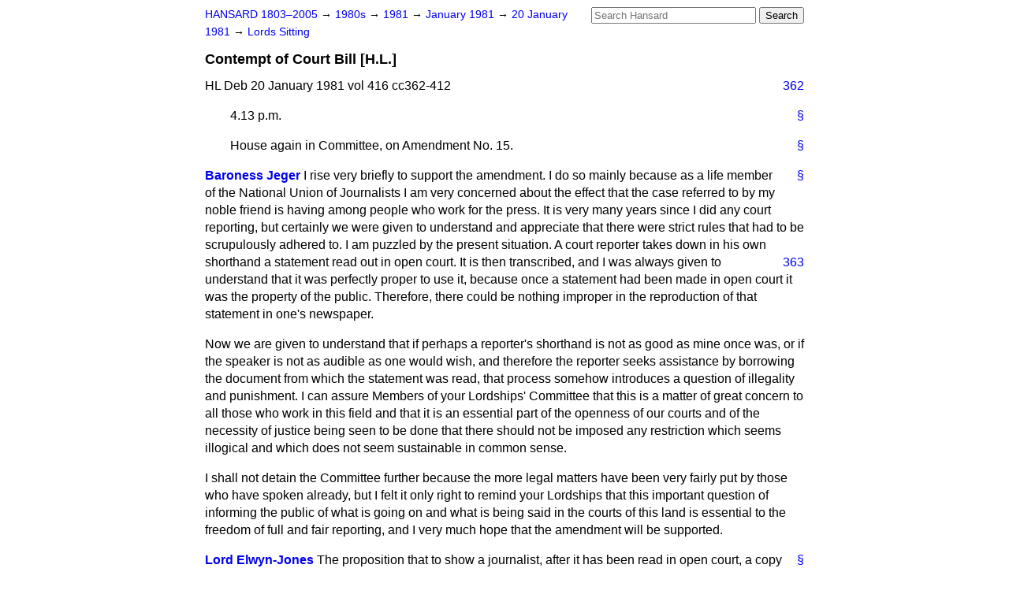

--- FILE ---
content_type: text/html
request_url: https://api.parliament.uk/historic-hansard/lords/1981/jan/20/contempt-of-court-bill-hl-1
body_size: 60874
content:
<!doctype html>
<html lang='en-GB'>
  <head>
    <meta charset='utf-8' />
    <title>Contempt of Court Bill [H.L.] (Hansard, 20 January 1981)</title>
    <meta author='UK Parliament' />
    <meta content='51ff727eff55314a' name='y_key' />
    <link href='https://www.parliament.uk/site-information/copyright/' rel='copyright' />
    <meta content='Hansard, House of Commons, House of Lords, Parliament, UK, House of Lords sitting' name='keywords' />
    <meta content='Contempt of Court Bill [H.L.] (Hansard, 20 January 1981)' name='description' />
    <link href="/historic-hansard/stylesheets/screen.css" media="screen" rel="stylesheet" title="Default" type="text/css" />
    <link href="/historic-hansard/stylesheets/print.css" media="print" rel="stylesheet" type="text/css" />
  <script type="text/javascript">
  var appInsights=window.appInsights||function(a){
    function b(a){c[a]=function(){var b=arguments;c.queue.push(function(){c[a].apply(c,b)})}}var c={config:a},d=document,e=window;setTimeout(function(){var b=d.createElement("script");b.src=a.url||"https://az416426.vo.msecnd.net/scripts/a/ai.0.js",d.getElementsByTagName("script")[0].parentNode.appendChild(b)});try{c.cookie=d.cookie}catch(a){}c.queue=[];for(var f=["Event","Exception","Metric","PageView","Trace","Dependency"];f.length;)b("track"+f.pop());if(b("setAuthenticatedUserContext"),b("clearAuthenticatedUserContext"),b("startTrackEvent"),b("stopTrackEvent"),b("startTrackPage"),b("stopTrackPage"),b("flush"),!a.disableExceptionTracking){f="onerror",b("_"+f);var g=e[f];e[f]=function(a,b,d,e,h){var i=g&&g(a,b,d,e,h);return!0!==i&&c["_"+f](a,b,d,e,h),i}}return c
    }({
        instrumentationKey:"c0960a0f-30ad-4a9a-b508-14c6a4f61179",
        cookieDomain:".parliament.uk"
    });
    
  window.appInsights=appInsights,appInsights.queue&&0===appInsights.queue.length&&appInsights.trackPageView();
</script></head>
  <body id='hansard-millbanksytems-com'>
    <div id='header'>
      <div class='search-help'><a href="/historic-hansard/search">Search Help</a></div>
            <form action='https://api.parliament.uk/historic-hansard/search' id='search' method='get' rel='search'>
        <input size='24' title='Access key: S' accesskey='s' name='query' id='search-query' type='search' placeholder='Search Hansard' autosave='hansard.millbanksystems.com' results='10' value='' >
        <input type='submit' value='Search' >
      </form>

      <div id='nav'>
        <a href="/historic-hansard/" id="home" rel="home">HANSARD 1803&ndash;2005</a>
        &rarr;
                <a class='sitting-decade' href='/historic-hansard/sittings/1980s'>
          1980s
        </a>
         &rarr;
        <a class='sitting-year' href='/historic-hansard/sittings/1981'>
          1981
        </a>
         &rarr;
        <a class='sitting-month' href='/historic-hansard/sittings/1981/jan'>
          January 1981
        </a>
         &rarr;
        <a class='sitting-day' href='/historic-hansard/sittings/1981/jan/20'>
          20 January 1981
        </a>

        &rarr;
                <a href='/historic-hansard/sittings/1981/jan/20#lords' rel='directory up'>
          Lords Sitting
        </a>

      </div>
      <h1 class='title'>Contempt of Court Bill [H.L.]</h1>
    </div>
    <div class='house-of-lords-sitting' id='content'>
      
      <cite class='section'>HL Deb 20 January 1981 vol 416 cc362-412</cite>
      <a class='permalink column-permalink' id='column_362' title='Col. 362 &mdash; HL Deb 20 January 1981 vol 416 c362' name='column_362' href='#column_362' rel='bookmark'>362</a>
      <p class='procedural' id='S5LV0416P0-01512'>
        <a class='permalink' href='#S5LV0416P0_19810120_HOL_144' title='Link to this contribution' rel='bookmark'>&sect;</a>
        4.13 p.m.
      </p>
      
      <p class='procedural' id='S5LV0416P0-01513'>
        <a class='permalink' href='#S5LV0416P0_19810120_HOL_145' title='Link to this contribution' rel='bookmark'>&sect;</a>
        House again in Committee, on Amendment No. 15.
      </p>
      
      <div class='hentry member_contribution' id='S5LV0416P0-01514'>
        <a name='S5LV0416P0_19810120_HOL_146'>  </a>
        <blockquote cite='https://api.parliament.uk/historic-hansard/people/mrs-lena-jeger' class='contribution_text entry-content'>
          <a class='speech-permalink permalink' href='#S5LV0416P0_19810120_HOL_146' title='Link to this speech by Mrs Lena Jeger' rel='bookmark'>&sect;</a>
          <cite class='member author entry-title'><a href="/historic-hansard/people/mrs-lena-jeger" title="Mrs Lena Jeger">Baroness Jeger</a></cite>
          <p class='first-para'>
            I rise very briefly to support the amendment. I do so mainly because as a life member of the National Union of Journalists I am very concerned about the effect that the case referred to by my noble friend is having among people who work for the press. It is very many years since I did any court reporting, but certainly we were given to understand and appreciate that there were strict rules that had to be scrupulously adhered to. I am puzzled by the present situation. A court reporter takes down in his own shorthand a statement read out in open court. It is then transcribed, and I was always given
            
            <a class='permalink column-permalink' id='column_363' title='Col. 363 &mdash; HL Deb 20 January 1981 vol 416 c363' name='column_363' href='#column_363' rel='bookmark'>363</a>
            to understand that it was perfectly proper to use it, because once a statement had been made in open court it was the property of the public. Therefore, there could be nothing improper in the reproduction of that statement in one's newspaper.</p><p>
            Now we are given to understand that if perhaps a reporter's shorthand is not as good as mine once was, or if the speaker is not as audible as one would wish, and therefore the reporter seeks assistance by borrowing the document from which the statement was read, that process somehow introduces a question of illegality and punishment. I can assure Members of your Lordships' Committee that this is a matter of great concern to all those who work in this field and that it is an essential part of the openness of our courts and of the necessity of justice being seen to be done that there should not be imposed any restriction which seems illogical and which does not seem sustainable in common sense.</p><p>
            I shall not detain the Committee further because the more legal matters have been very fairly put by those who have spoken already, but I felt it only right to remind your Lordships that this important question of informing the public of what is going on and what is being said in the courts of this land is essential to the freedom of full and fair reporting, and I very much hope that the amendment will be supported.
          </p>
        </blockquote>
      </div>
      
      <div class='hentry member_contribution' id='S5LV0416P0-01515'>
        <a name='S5LV0416P0_19810120_HOL_147'>  </a>
        <blockquote cite='https://api.parliament.uk/historic-hansard/people/sir-elwyn-jones' class='contribution_text entry-content'>
          <a class='speech-permalink permalink' href='#S5LV0416P0_19810120_HOL_147' title='Link to this speech by Sir Elwyn Jones' rel='bookmark'>&sect;</a>
          <cite class='member author entry-title'><a href="/historic-hansard/people/sir-elwyn-jones" title="Sir Elwyn Jones">Lord Elwyn-Jones</a></cite>
          <p class='first-para'>
            The proposition that to show a journalist, after it has been read in open court, a copy of a document, however confidential, which could have been freely and fully reported, and indeed quoted in the press, can, if the document is subsequently used, amount to contempt of court, appears remarkable. As my noble friend Lady Jeger has said, openness about, and reportability of, what is said and done in what is significantly called open court is a vital feature of our court proceedings. Exceptions to that principle and practice are few and are carefully defined, and I think that we owe a sense of gratitude to my noble friend Lord Gifford for having moved this amendment.</p><p>
            We are not I think precluded by the <span class="italic">sub judice</span> rule from referring to the desirability of legislation to clarify&#x2014;and it does apparently need clarification&#x2014;an important point of principle and of practice of the kind with which we are concerned in the amendment. I support it, and I am sure that we all await with interest the views of the noble and learned Lord the Lord Chancellor on a matter which, as my noble friend Lady Jeger has said, has caused considerable concern to Fleet Street and to the public at large.
          </p>
        </blockquote>
      </div>
      
      <div class='hentry member_contribution' id='S5LV0416P0-01516'>
        <a name='S5LV0416P0_19810120_HOL_148'>  </a>
        <blockquote cite='https://api.parliament.uk/historic-hansard/people/mr-peter-ritchie-calder' class='contribution_text entry-content'>
          <a class='speech-permalink permalink' href='#S5LV0416P0_19810120_HOL_148' title='Link to this speech by Mr Peter Ritchie-Calder' rel='bookmark'>&sect;</a>
          <cite class='member author entry-title'><a href="/historic-hansard/people/mr-peter-ritchie-calder" title="Mr Peter Ritchie-Calder">Lord Ritchie-Calder</a></cite>
          <p class='first-para'>
            I, too, want to support the amendment in the same terms as my noble friend Lady Jeger. I, too, was a professional reporter and a court reporter, and a pretty efficient shorthand writer. I thought it was very commendable if I checked my shorthand against the documents of the court. Is it to be alleged that, had I been imperfect in my shorthand, I was committing a crime by checking my shorthand against a document?
          </p>
        </blockquote>
      </div>
      
      <div class='hentry member_contribution' id='S5LV0416P0-01517'>
        <a name='S5LV0416P0_19810120_HOL_149'>  </a>
        <blockquote cite='https://api.parliament.uk/historic-hansard/people/mr-gerald-gardiner' class='contribution_text entry-content'>
          <a class='speech-permalink permalink' href='#S5LV0416P0_19810120_HOL_149' title='Link to this speech by Mr Gerald Gardiner' rel='bookmark'>&sect;</a>
          <cite class='member author entry-title'><a href="/historic-hansard/people/mr-gerald-gardiner" title="Mr Gerald Gardiner">Lord Gardiner</a></cite>
          <p class='first-para'>
            I should like to add a few words in case the noble and learned Lord would like to help us on the point. One matter that has troubled the public
            <a class='permalink column-permalink' id='column_364' title='Col. 364 &mdash; HL Deb 20 January 1981 vol 416 c364' name='column_364' href='#column_364' rel='bookmark'>364</a>
            a good deal about this case is its obvious contrast compared with the contemporaneous case of Tuite. Tuite had been committed for trial, and so there was no question whatever that the period of strict liability had begun. Having been committed for trial, he escaped from custody. In those circumstances it would of course have been quite proper for the police to put out a notice stating,
            <q>This man is wanted. He has escaped from custody"&#x2014;</q>
            and, if they thought it right, adding
            <q>Tell a policeman, but don't try to arrest him yourself&#x2014;he may be dangerous".</q>
            What in fact happened&#x2014;and I take this from a leading article in the <span class="italic">Guardian</span> of 23rd December, the accuracy of which I think is not in question&#x2014;was that after the escape Commander Peter Duffy, head of Scotland Yard's anti-terrorist squad, told a press conference that Tuite was
            <q>a prominent member of the IRA and a public enemy";</q>
            that his escape from Britain would be a major <span class="italic">coup</span> for the IRA, and that he was dedicated and dangerous. He said:
            <q>I accuse him of having put bombs in central London".</q>
            What many people fear is the extraordinary contrast between a solicitor who gets proceeded against, not by the Law Officers, not by the Attorney-General, but by the Home Secretary, who then offers to withdraw the case if the costs are paid, and this sort of statement made by the police, because in these circumstances it looks as though the police are not subject to the law of contempt of court at all. I wonder whether the noble and learned Lord might think it right to make some comment upon that extraordinary contrast.
          </p>
        </blockquote>
      </div>
      
      <div class='hentry member_contribution' id='S5LV0416P0-01518'>
        <a name='S5LV0416P0_19810120_HOL_150'>  </a>
        <blockquote cite='https://api.parliament.uk/historic-hansard/people/mr-quintin-hogg' class='contribution_text entry-content'>
          <a class='speech-permalink permalink' href='#S5LV0416P0_19810120_HOL_150' title='Link to this speech by Mr Quintin Hogg' rel='bookmark'>&sect;</a>
          <cite class='member author entry-title'><a href="/historic-hansard/people/mr-quintin-hogg" title="Mr Quintin Hogg">The Lord Chancellor</a></cite>
          <p class='first-para'>
            I think perhaps this is a convenient moment at which I should intervene in this debate. If it has shown nothing else, it has shown the necessity that I should explain to noble Lords what the <span class="italic">Harman</span> case was about, although, of course, it is desirable that I should be very careful not to express any opinion about the merits of the appeal, which is now before the Court of Appeal. I believe it is to be tried by Lord Denning, so we all await his decision with bated breath.</p><p>
            Perhaps I may start at the opposite end and deal first with the remarks of the noble and learned Lord, Lord Gardiner, not only because of his immense eminence but also because they are fresh in my mind. There is no doubt that the law of criminal contempt of court applies to the police no less than to the press, and it may be that at a later time in this Committee stage we shall have to say more about that. I hope that others will say it rather more vigorously than I shall, but there is no doubt that they are bound by the law of contempt. At least, that is my view.</p><p>
            Secondly, I would say to the noble and learned Lord that there is no contrast between the <span class="italic">Harman</span> case and the Tuite case, as portrayed by the noble and learned Lord. What he was saying was relevant to the law of criminal contempt but not relevant to the law of civil contempt. The <span class="italic">Harman</span> case, as I shall develop in due course, has nothing to do with the law of criminal contempt, with which this Bill is almost entirely concerned, and has everything to do with the law of civil contempt.</p><p>
            
            <a class='permalink column-permalink' id='column_365' title='Col. 365 &mdash; HL Deb 20 January 1981 vol 416 c365' name='column_365' href='#column_365' rel='bookmark'>365</a>
            Now may I, again following the matter up in reverse order, say a word to reassure, I hope, both the noble Lord, Lord Ritchie-Calder, and the noble Baroness, Lady Jeger? Again there is no fear for the press in this. The <span class="italic">Harman</span> case, whatever its merits or demerits, never suggested that the journalist concerned had committed a contempt of court. Nor, indeed, could it have done so on any view of what took place. I must say to the noble Lord, Lord Ritchie-Calder, and I think to the noble Baroness, Lady Jeger, that this had nothing at all to do with the report of the case in the press. That would in any event be protected by Clause 4 of the Bill. It had to do with a feature article which subsequently came out in which certain parts of the documents were used for the purposes of the feature article and not for the purpose of a press report of the case. Having said that, I must now, I think, begin again at the beginning.
          </p>
        </blockquote>
      </div>
      
      <div class='hentry member_contribution' id='S5LV0416P0-01519'>
        <a name='S5LV0416P0_19810120_HOL_151'>  </a>
        <blockquote cite='https://api.parliament.uk/historic-hansard/people/mrs-lena-jeger' class='contribution_text entry-content'>
          <a class='speech-permalink permalink' href='#S5LV0416P0_19810120_HOL_151' title='Link to this speech by Mrs Lena Jeger' rel='bookmark'>&sect;</a>
          <cite class='member author entry-title'><a href="/historic-hansard/people/mrs-lena-jeger" title="Mrs Lena Jeger">Baroness Jeger</a></cite>
          <p class='first-para'>
            Can the noble and learned Lord help further by telling a poor journalist what is the difference between a report and a feature article? They are very close together.
          </p>
        </blockquote>
      </div>
      
      <p class='procedural' id='S5LV0416P0-01520'>
        <a class='permalink' href='#S5LV0416P0_19810120_HOL_152' title='Link to this contribution' rel='bookmark'>&sect;</a>
        4.25 p.m.
      </p>
      
      <div class='hentry member_contribution' id='S5LV0416P0-01521'>
        <a name='S5LV0416P0_19810120_HOL_153'>  </a>
        <blockquote cite='https://api.parliament.uk/historic-hansard/people/mr-quintin-hogg' class='contribution_text entry-content'>
          <a class='speech-permalink permalink' href='#S5LV0416P0_19810120_HOL_153' title='Link to this speech by Mr Quintin Hogg' rel='bookmark'>&sect;</a>
          <cite class='member author entry-title'><a href="/historic-hansard/people/mr-quintin-hogg" title="Mr Quintin Hogg">The Lord Chancellor</a></cite>
          <p class='first-para'>
            In this case they had nothing to do with each other, and so there was no question of a difference. They were just quite different things. This was a feature article about the activities of a certain group inside the Home Office, but I think that perhaps the thing will disclose itself syllable by syllable as I proceed with my rather boring remarks. I have really got to begin at the beginning again. I was not quite sure what the noble Lord, Lord Hutchinson, had to do with the case. He said he played a part in it, but in my report of the case, which comes solely from <span class="italic">The Times</span> newspaper, he is not marked down as one of the counsel. I can remember one time when I put down a Question in the House of Commons about the use of the prerogative, in the days when there was a death penalty, in a case in which I defended somebody for murder. Somebody (I think it was the noble and learned Lord, Lord Elwyn-Jones) warned me off doing any such thing, and I had to withdraw my Question. At any rate, that, perhaps, again, is another story.</p><p>
            First, there were two quite separate issues in the <span class="italic">Harman</span> case, with only one of which Lord Gifford, with respect, dealt. Let me first deal with the one with which he did deal, and then with the one he did not. This has to do with what is technically called the law of discovery. I know that I am talking to some people who know far better than I do, and certainly as well as I do, exactly what the law of discovery is, what it is used for and how important it is to civil but not to criminal litigation. But I think I ought to say something about it on the assumption that one starts with a mind completely blank of knowledge as to what it is about, and I hope that my noble and learned friends on the Cross-Benches and noble and learned Lords opposite, and the noble Lord, Lord Hutchinson, and the noble Lord, Lord Gifford, will forgive me.</p><p>
            When you bring an action against somebody else&#x2014;it may be a commercial action or it may be some other kind of action&#x2014;you are in the ordinary course liable to what is called "discover your documents"; that is,
            <a class='permalink column-permalink' id='column_366' title='Col. 366 &mdash; HL Deb 20 January 1981 vol 416 c366' name='column_366' href='#column_366' rel='bookmark'>366</a>
            you have to swear an affidavit to say what documents are in your possession relating to any of the disputed matters in the case. The awful thing is that you have got to "come clean". Very often your clients come to you and say, "This was a confidential document; it was an inter-office memorandum; I cannot possibly disclose it to the other side". You say to them, regretfully but firmly, "I am very sorry, but you have got to; and, what is more, I am very sorry but if you do not I shall have to withdraw from the case, for if I do not I shall probably be charged with professional misconduct, because I will have condoned an affidavit which to my knowledge was not complete". This surprises people. I do not suppose noble and learned Lords will have failed to have had numerous cases in their own practices where they have suffered a good deal of discouragement from their own clients at the unpopularity with which this advice has been received. But it is a matter of honour among members of the Bar that we insist upon it with the utmost punctiliousness.</p><p>
            But there is one safeguard, and that is that the documents are disclosed only for the purpose of the litigation. The courts will not allow them to be disclosed for any purpose other than the litigation in question. It is a matter of very important public policy that discovery should be complete, honest and absolutely candid, and that the other side should be put into possession of all the documents in the possession of their opponents, other, of course, than those which are protected by legal professional privilege&#x2014;and any rule of law or any alleged liberalisation of the law which encouraged lack of candour in discovery would be a real blow against the administration of justice. That is the first question which has to be investigated when Lord Denning comes to discuss the issue in the <span class="italic">Harman</span> case.</p><p>
            I do not want to take the thing too far lest I transgress the <span class="italic">sub judice</span> rule. But that was the first issue in this case, the use which can be put to documents discovered. But now I am coming very much closer to the nub of the case because as, again, noble and learned Lords will know&#x2014;and again I apologise to them for teaching them the elements of what they already know&#x2014;until about (I forget the date) certainly the end of the last war it was universally accepted in English law, although not in Scots law, that if a Minister swore an affidavit to say that it was against public policy to disclose certain types of document owing to their confidentiality that affidavit was taken at its face value and nobody could go behind it at all.</p><p>
            Of course, the effect was that, to a greater or lesser extent (usually to a lesser extent but sometimes to a crucial extent) the interests of the public as a result of this peculiar privilege of the Crown&#x2014;and it was called "Crown privilege" although it extended to certain other types of information&#x2014;could be to interfere with the rights to justice of the litigants in a case, whether or not the Crown was a party to the case. Crown privilege applied to libel cases, for instance, between two individuals just as much as it did to a case between Mr. Williams and the Home Office. From a case called, I think, <span class="italic">Conway</span> v. <span class="italic">Rimmer</span> but, at any rate, not very long ago, the House of Lords, reversing a decision of the House of Lords during the war in a case I think called <span class="italic">Duncan</span> v. <span class="italic">Cammell Laird</span> (which
            
            <a class='permalink column-permalink' id='column_367' title='Col. 367 &mdash; HL Deb 20 January 1981 vol 416 c367' name='column_367' href='#column_367' rel='bookmark'>367</a>
            disclosed the law to be what I have just stated it used to be) said that this was such a serious infringement of the right of the subject to justice in a civil case in a civil court that the courts in England would take to themselves a right which I think they have always possessed in Scotland, in a class claim for privilege&#x2014;not a claim about a particular sensitive document, but a case related to the class of a group of documents because they were members of a class to which Crown privilege was attached&#x2014;without in any way disputing the veracity of the affidavit by the Minister to inspect the documents themselves in respect of which privilege was claimed; and then took to themselves the right to say whether, having looked at those documents, they were so intimately connected with the subject of the dispute and necessary for the doing of justice between the parties, that the Crown privilege would be overridden by the courts in the interests of one or both parties to the litigation. That is the law of England at the present day as it has been, for very much longer, the law of Scotland.</p><p>
            Obviously, this presented a good deal of difficulty to a judge who in the first place might have to exercise a certain amount of judicial gymnastics if he had to forget what was in the documents in question. That was quite easily got round because the question of privilege would then be decided by a different judge from the judge who ultimately heard the case. The present case, which was a case between a person called Williams and the Home Office, related to the activities of a particular group within the Home Office; and the Home Secretary (I think it was the present Home Secretary but it might have been his Labour predecessor) swore an affidavit claiming class privilege for about 8,000 pages of documents of a group on the basis of class privilege.</p><p>
            The plaintiff, not unnaturally, challenged this group affidavit and Mr. Justice McNeill, I think in Chambers, having produced the documents ordered the disclosure of a very great number of them, although perhaps it may be not all, in the original affidavit. He did so after there had been correspondence between the parties in which the solicitor for the defendant, Miss Harman, had given an express undertaking that they should be used solely for the purpose of the litigation. Even if she had not given such an undertaking, there would no doubt be such an implied undertaking inherent in the nature of discovery; but in this case there had been correspondence in which the undertaking had been expressly given. There is no saying that Mr. Justice McNeill who was dealing with the privilege claim would have come to the conclusion that he did&#x2014;namely, that the documents should be disclosed to the other side&#x2014;if such an undertaking had not been either implied or given.</p><p>
            I am not suggesting that was the slightest bad faith on anybody's part in the whole of this proceeding; but, in fact, what happened was that some of the documents were read out in court and some of those which were read out in court were, contrary to the undertaking, given by the solicitor to the defendants to a feature-article journalist who subsequently founded a feature article upon quotations from them. This was not a report of the case. I can well understand that all parties acted in good faith. There never was, or
            <a class='permalink column-permalink' id='column_368' title='Col. 368 &mdash; HL Deb 20 January 1981 vol 416 c368' name='column_368' href='#column_368' rel='bookmark'>368</a>
            could have been, a suggestion that the journalist in question could have been guilty of contempt and it certainly could not have applied to a journalist who simply wanted to report the case accurately and fairly within Clause 4.</p><p>
            There is no connection whatever, I hasten to say&#x2014;and I hope that by now I have persuaded your Lordships of this, if of nothing else&#x2014;between that and criminal contempt, which consists in interfering with the administration of justice in advance of trial in a criminal case&#x2014;which was the situation which the noble and learned Lord, Lord Gardiner, was considering. I am afraid that I take my stand, first of all, on the point that I raised when my noble and learned friend Lord Scarman in our previous debate raised an amendment the implications of which I said I would consider further: that, on the whole, I am resistant to attempts to enable a Bill which is designed to implement the Phillimore Report relating almost entirely to criminal contempt to be used as a vehicle for investigating the whole question of civil contempt.</p><p>
            It would open up a very much larger field and, although I do not expect to be cross-examined&#x2014;and if cross-examined I shall plead some kind of privilege from a candid reply as to the exact state of the Government's programme&#x2014;I can tell the Committee that this is no idle statement on my part. I am anxious to get this Bill on to the statute book this Session if I can. If I open the field at all much wider than it is open, I shall not succeed. At any rate, I take my stand on the principle that this was a case about civil contempt and not about criminal contempt at all. It does not directly affect the freedom of the Press. What it does relate to is the degree to which discovery should be confidential. That is the general point. The narrower point is that discovery had in fact been given of the documents in question after a plea of Crown privilege had been made in relation to documents. I may say that that related to documents about the previous Government, not about the present Government. I do not make a party point about this but raise the point in order to illustrate that there is no party point about it. One of the documents was a statement inside the Government machine of Dr. Shirley Summerskill as a Minister.</p><p>
            I put my own view before the Committee quite frankly. Apart from the question of the principle that I am unwilling to enter into the field of civil contempt because I do not know there where I would stop, especially after Lord Scarman's amendment last time, this matter has yet to be clarified by the courts on what is a much more complicated issue than the press has so far realised; namely, the law of discovery. It may take a little time. I do not think that necessarily it will. Not all Lord Denning's judgments are appealed to the House of Lords; there are some that are not&#x2014;perhaps even the majority which are not&#x2014;and sometimes the Court of Appeal are not unanimous in their opinions.</p><p>
            I think that Parliament would be much wiser to see how this matter is illustrated before it tries to legislate it. I hope that I have persuaded the Committee that this is not the simple thing it looked at first sight when one read the reports in the press. If anyone wants any further detail, I will try to give it. I can refer them to a report in <span class="italic">The Times Law Reports</span> which
            
            <a class='permalink column-permalink' id='column_369' title='Col. 369 &mdash; HL Deb 20 January 1981 vol 416 c369' name='column_369' href='#column_369' rel='bookmark'>369</a>
            is rather fuller than the account of the matter that I have given.</p><p>
            Having said that, I do not want finally to close the mind of the Government at some stage in this Bill (though not the present) to examining any issues, when they emerge, with a little greater clarity. I hope that I have shown myself both reasonable in my approach and understanding of the points which various noble Lords have raised. Having said that, I urge the noble Lord, Lord Gifford, who I agree has rendered a service to the Committee in raising a matter which has attracted a great deal of legitimate public attention, not to press his amendment, at least at the present stage.
          </p>
        </blockquote>
      </div>
      
      <div class='hentry member_contribution' id='S5LV0416P0-01522'>
        <a name='S5LV0416P0_19810120_HOL_154'>  </a>
        <blockquote cite='https://api.parliament.uk/historic-hansard/people/mr-anthony-gifford' class='contribution_text entry-content'>
          <a class='speech-permalink permalink' href='#S5LV0416P0_19810120_HOL_154' title='Link to this speech by Mr Anthony Gifford' rel='bookmark'>&sect;</a>
          <cite class='member author entry-title'><a href="/historic-hansard/people/mr-anthony-gifford" title="Mr Anthony Gifford">Lord Gifford</a></cite>
          <p class='first-para'>
            I feel very heartened by the debate which has taken place on this amendment. I should first like to thank all noble Lords who spoke from this side of the Committee for their warm and distinguished support of this amendment. I am heartened also that nobody has raised technical problems or suggested that the amendment I propose would not cure the serious state of affairs which those who have supported this amendment believe exists.</p><p>
            I am even more heartened by the fact that there has not in any quarter, even from the noble and learned Lord the Lord Chancellor, been a speech of opposition to the principle of this amendment. What the noble and learned Lord said in seeking to clarify the issues in the <span class="italic">Harman</span> case concerned principally the question of Crown privilege that arose in that case.</p><p>
            This has to be said in reply: the question of Crown privilege, with great respect, does not affect one jot or tittle the issues raised by this amendment, because however these documents came to be read out in court, however they came to be disclosed, whether the Crown objected to their being disclosed or not, the fact was that these documents were read out in open court and&#x2014;to quote the words of Mr. Justice Park:
            <q>Further, it had been accepted that reporters who had been in court during the hearing could have made notes or obtained a transcript, and that the use of such material in making the article would not have been a contempt".</q>
            Having said that, I certainly accept that this is not the right time for the Committee to take their considered view. The Houses of Parliament should not determine this issue until at least we have seen what at the very last moment is the up to date state of the law.</p><p>
            Having said that, I am grateful for the indication that has been given that once the law is clarified this is a matter which will, as it should, be given consideration by the noble and learned Lord, and in that spirit I beg leave to withdraw my amendment.
          </p>
        </blockquote>
      </div>
      
      <p class='procedural' id='S5LV0416P0-01523'>
        <a class='permalink' href='#S5LV0416P0_19810120_HOL_155' title='Link to this contribution' rel='bookmark'>&sect;</a>
        Amendment, by leave, withdrawn.
      </p>
      
      <p class='procedural' id='S5LV0416P0-01524'>
        <a class='permalink' href='#S5LV0416P0_19810120_HOL_156' title='Link to this contribution' rel='bookmark'>&sect;</a>
        Clause 8 [<span class="italic">Publication of jury's deliberations</span>]:
      </p>
      
      <p class='procedural' id='S5LV0416P0-01525'>
        <a class='permalink' href='#S5LV0416P0_19810120_HOL_157' title='Link to this contribution' rel='bookmark'>&sect;</a>
        4.46 p.m.
      </p>
      
      <p class='procedural' id='S5LV0416P0-01526'>
        <a class='permalink' href='#S5LV0416P0_19810120_HOL_158' title='Link to this contribution' rel='bookmark'>&sect;</a>
        <span class="member">Lord Hutchinson of Lullington</span> moved Amendment No. 16:
        <q>Page 3, line 26, leave out ("subsections (2) and (3)") and insert ("subsection (3)").</q>
      </p>
      
      <p class='procedural' id='S5LV0416P0-01527'>
        <a class='permalink' href='#S5LV0416P0_19810120_HOL_159' title='Link to this contribution' rel='bookmark'>&sect;</a>
        The noble Lord said: I rise to move this amendment, since the noble Lord, Lord Wigoder, who wished to move it, has only recently arrived. He has asked me whether I would move it, and I now do so. This is a
        <a class='permalink column-permalink' id='column_370' title='Col. 370 &mdash; HL Deb 20 January 1981 vol 416 c370' name='column_370' href='#column_370' rel='bookmark'>370</a>
        paving amendment. I should also like to speak to Amendments Nos. 17 and 18. I venture to suggest to the noble and learned Lord the Lord Chancellor that if this clause remains in its present form serious damage may be done to the system of jury trial in this country. I would ask him to consider again whether it is right for this clause to stand as it is. The clause has been added because the convention that what transpires in the jury room should never be disclosed has recently been broken by a journalist deliberately&#x2014;and, in my opinion, deplorably&#x2014;seeking information after a trial is over and then publishing the information which he was able to obtain from a juryman.
      </p>
      
      <p class='procedural' id='S5LV0416P0-01528'>
        <a class='permalink' href='#S5LV0416P0_19810120_HOL_160' title='Link to this contribution' rel='bookmark'>&sect;</a>
        Hitherto, a notice in the jury room and that convention has secured the integrity of what takes place there. Lawyers have always been in doubt as to whether there was any legal sanction to back up that convention which has been so well observed up to now. Many hoped that when such a breach came before the court the court would robustly hold that any such interference with what has happened within a jury room, speaking to or asking for information from jurymen themselves, would be held to be a contempt of court. In that way we would have had an umbrella covering that area in the criminal process, and each case would have come before the court and there would always have been the universal threat that any such behaviour would be held to be a contempt.
      </p>
      
      <p class='procedural' id='S5LV0416P0-01529'>
        <a class='permalink' href='#S5LV0416P0_19810120_HOL_161' title='Link to this contribution' rel='bookmark'>&sect;</a>
        Sadly, when this case came before the court another view was expressed because it was held that it did not imperil the finality of the verdict in the case. Clause 8 therefore is an attempt to create a statutory sanction. The mischief caught by Clause 8 is publication or an inquiry with a view to publication. Therefore surely what is not advisable is every other form of approach to or solicitation of jurymen, certainly after verdict and, I would submit, arguably before verdict too, unless that approach amounted to an intentional attempt to pervert the course of justice. Of course, with many approaches to jurymen it would be quite impossible to prove that, and in any event that might not be the purpose of the approach.
      </p>
      
      <p class='procedural' id='S5LV0416P0-01530'>
        <a class='permalink' href='#S5LV0416P0_19810120_HOL_162' title='Link to this contribution' rel='bookmark'>&sect;</a>
        May I take the position after verdict. Once the jury have left the jury box and the verdict has been returned, academics, social scientists, friends and enemies of parties, lawyers and journalists will be free to approach jurymen to find out what went on. They would say, "We are not going to publish anything but we would like to know why you came to the verdict that you did. What went on? What view did you take of the judge? Did you have sympathy with the defendant? Did you believe the police?"&#x2014;and so on.
      </p>
      
      <p class='procedural' id='S5LV0416P0-01531'>
        <a class='permalink' href='#S5LV0416P0_19810120_HOL_163' title='Link to this contribution' rel='bookmark'>&sect;</a>
        Jurymen will be harassed; some will be bullied and pressurised, and some may well be offered payment. The information, I would suggest, obtained will be stored away for use at a future date and, in cases of local and national interest, rumours will be rife and will circulate on the information which will be obtained by persons who approach jurymen in that way. Unscrupulous people of course will be able to write in journals&#x2014;and the names of some journals will occur to many of your Lordships at once&#x2014;where articles will appear from which it will be very easy to infer which case is being referred to.
      </p>
      
      <p class='procedural' id='S5LV0416P0-01532'>
        <a class='permalink' href='#S5LV0416P0_19810120_HOL_164' title='Link to this contribution' rel='bookmark'>&sect;</a>
        What of the friends or enemies of the accused? They will seek out jurymen and find out who it was
        
        <a class='permalink column-permalink' id='column_371' title='Col. 371 &mdash; HL Deb 20 January 1981 vol 416 c371' name='column_371' href='#column_371' rel='bookmark'>371</a>
        who swayed the jury to a conviction or an acquittal; and I would suggest that jurymen will be at risk from some form of reprisal. What about the friend of the accused who discovers an irregularity in what went on in the jury room? What pressure will jurymen have put upon them to disclose or even invent some irregularity which happened during the discussion of the matter in the jury room? Then that friend will go to the defendant's solicitor and, before you know where you are, there will be a notice of appeal, based on what they have heard from a juryman who was so approached. I may say in passing that it seems to me that no provision is made in this Bill at the moment for the proper disclosure of what went on in the jury room, if in fact the basis for an appeal is that something happened in the jury room which should not have happened.
      </p>
      
      <p class='procedural' id='S5LV0416P0-01533'>
        <a class='permalink' href='#S5LV0416P0_19810120_HOL_165' title='Link to this contribution' rel='bookmark'>&sect;</a>
        What of the researcher and the investigative journalist? The noble and learned Lord the Lord Chancellor said on Second Reading that Clause 8(2) was there to cover the <span class="italic">bona fide</span> researcher; but where, I would ask, is the guarantee of <span class="italic">bona fides</span> in this clause? So long as you do not mention the case or the name of the juror, you can, as far as I can see, publish anything that your interrogation of jurors reveals, whoever you may be. We are not talking here of respectable professors from Birmingham or even of Marxist professors from the English Faculty at Cambridge: we are talking about any scribbler or any journalist who will have this freedom. And what of the researcher in any event, <span class="italic">bona fide</span> or not?
      </p>
      
      <p class='procedural' id='S5LV0416P0-01534'>
        <a class='permalink' href='#S5LV0416P0_19810120_HOL_166' title='Link to this contribution' rel='bookmark'>&sect;</a>
        Clause 8(2) seeks to give protection to what I venture to describe as a most dangerous animal, the sociologist. Two of these are well known to criminal practitioners, Messrs. Baldwin and McConville. With the blessing, I regret to say, of money from the Home Office, they have conducted much pseudo-scientific research into the conduct of jurors. They have produced a book based entirely on the opinions of persons who have taken part in jury trials, from the judge down to the most junior detective constable. They have filled the book with tables and graphs, apparently of a most scientific kind, and at the end of it all on one page the reader will find that in certain questionable acquittals 49 per cent. of the police thought the verdict was perverse, 35 per cent. of the judges thought the verdict was perverse and only 10 per cent. of the defending solicitors thought it was perverse.
      </p>
      
      <p class='procedural' id='S5LV0416P0-01535'>
        <a class='permalink' href='#S5LV0416P0_19810120_HOL_167' title='Link to this contribution' rel='bookmark'>&sect;</a>
        It is a fact that this enormously interesting scientific inquiry took months and months. I am very glad to say that members of my profession, despite the obloquy put upon them, refused to take part in this ludicrous exercise when asked to express opinions. I was asked to express my opinion as to whether or not a client was guilty; I was asked for my opinion as to whether or not the police told the truth or as to whether the jury took this or that into account, when the whole training of one's profession is that one's opinion of those matters is utterly and totally irrelevant and no better than the opinion of any member of the public who is listening to the trial.
      </p>
      
      <p class='procedural' id='S5LV0416P0-01536'>
        <a class='permalink' href='#S5LV0416P0_19810120_HOL_168' title='Link to this contribution' rel='bookmark'>&sect;</a>
        Such are the researchers, and I would ask the noble and learned Lord the Lord Chancellor whether he really wants to give the weight of his great authority to this approach to the matter of research into juries? Those two gentlemen say in their book:
        <a class='permalink column-permalink' id='column_372' title='Col. 372 &mdash; HL Deb 20 January 1981 vol 416 c372' name='column_372' href='#column_372' rel='bookmark'>372</a>
        <q>It seems to us there is no good reason why the jury room should continue to be inviolate. It is time that researchers were given access to the jury room ".</q>
        The jury is indeed becoming the last bastion and guarantee of our freedom in this country, and here the ordinary citizen stands firm of purpose between the subject and the Executive. It is a guarantee in every case that human justice, as opposed&#x2014;I say it expressly&#x2014;to lawyers' justice, is in fact arrived at. A verdict is reached by 12 ordinary untrained people, giving consideration to a whole complex of relevant matters, and feeling their way to a joint decision on the question: in the end in this case is there a reasonable doubt?
      </p>
      
      <p class='procedural' id='S5LV0416P0-01537'>
        <a class='permalink' href='#S5LV0416P0_19810120_HOL_169' title='Link to this contribution' rel='bookmark'>&sect;</a>
        I suggest that this process defies analysis. To examine and question one juryman out of 12 away from the other 11 is totally futile; and what leads one person to a conclusion may differ in kind and in emphasis from what leads each of the others. Pseudoscientific inquiry, I suggest, is flawed from the start.
      </p>
      
      <p class='procedural' id='S5LV0416P0-01538'>
        <a class='permalink' href='#S5LV0416P0_19810120_HOL_170' title='Link to this contribution' rel='bookmark'>&sect;</a>
        And what, may I ask, in any case is the purpose of this research which this clause wishes to protect? Clearly it is&#x2014;is it not?&#x2014;to discredit the system, because our dear professors are not going to spend hours and hours and months of their time in establishing that indeed the jury is the lamp that shows freedom still lives. I ask: Why should members of the public be subject to this examination? Why should they be harassed by researchers and inquiries into why they came to the conclusions that they did come to? Jurors are not necessarily articulate people. I suggest that they should never be asked to justify their decisions.
      </p>
      
      <p class='procedural' id='S5LV0416P0-01539'>
        <a class='permalink' href='#S5LV0416P0_19810120_HOL_171' title='Link to this contribution' rel='bookmark'>&sect;</a>
        This clause, protecting what is called <span class="italic">bona fide</span> research and what happens in the jury room, will not only diminish the confidence which the public has in the jury verdict, but will put at risk the finality of the verdict itself. It will certainly, also, put at risk the independence of the juror, because the reason why the juror is prepared to speak totally frankly when he is in that jury room is because he knows that what he says there will never be known to anybody outside. If he thinks that our two professors will waylay him in the hall of the Central Criminal Court and ask him the reason for the views that he expressed, then I suggest that he will clam up and the system of jury trial will be forever harmed.
      </p>
      
      <p class='procedural' id='S5LV0416P0-01540'>
        <a class='permalink' href='#S5LV0416P0_19810120_HOL_172' title='Link to this contribution' rel='bookmark'>&sect;</a>
        In my submission, this kind of inquiry is mischievous and barren and any interference with the jury is, in itself, to be deprecated. As all your Lordships know, because the whole question has been so much before the public recently, the disaster of jury vetting is a good example of what happens when you begin to interfere with the operation of this absolutely essential institution.
      </p>
      
      <p class='procedural' id='S5LV0416P0-01541'>
        <a class='permalink' href='#S5LV0416P0_19810120_HOL_173' title='Link to this contribution' rel='bookmark'>&sect;</a>
        I should like the noble and learned Lord the Lord Chancellor to know that, before moving this amendment, I had spoken to the chairman of the Bar Council and to the chairman of the Criminal Bar Association, and I have the authority of both to say that they are deeply concerned at the moment as to the implications of this clause. Blackstone said that the liberties of England cannot but subsist so long as this palladium remains sacred and inviolate. If we want the jury system to continue then, in my submission, it is vital that it should remain inviolate and this clause has not really been properly thought through.
      </p>
      <a class='permalink column-permalink' id='column_373' title='Col. 373 &mdash; HL Deb 20 January 1981 vol 416 c373' name='column_373' href='#column_373' rel='bookmark'>373</a>
      <p class='procedural' id='S5LV0416P0-01542'>
        <a class='permalink' href='#S5LV0416P0_19810120_HOL_174' title='Link to this contribution' rel='bookmark'>&sect;</a>
        May I just add this? If there is a disagreement in a trial and the case has to be retried, what is there at the moment to stop one of the parties, the friends or the lawyer from asking one of the jurors, who has left the court after the disagreement, as to the reasons for the disagreement in that trial and so to glean vital information in preparation for the retrial?
      </p>
      
      <p class='procedural' id='S5LV0416P0-01543'>
        <a class='permalink' href='#S5LV0416P0_19810120_HOL_175' title='Link to this contribution' rel='bookmark'>&sect;</a>
        If I may turn finally to the amendment, I ventured to say on Second Reading that there was an inherent danger in legislating for one part only of an area of common sense and convention, because that would make other aspects of behaviour permissible by implication. Therefore, I submit to the Committee that the only way of dealing with this matter, if it is to become part of the law in a statute, is to have total prohibition. Nothing less will do and nothing else will achieve the purpose.
      </p>
      
      <p class='procedural' id='S5LV0416P0-01544'>
        <a class='permalink' href='#S5LV0416P0_19810120_HOL_176' title='Link to this contribution' rel='bookmark'>&sect;</a>
        I know it will be said that total prohibition, as is suggested by the words of this amendment, would catch the ordinary juryman talking to his wife, talking in the pub or talking to his friend about what had happened in the jury room. The safeguard against that, of course, is in subsection (4), under which proceedings could be brought only with the consent of the Attorney-General. Therefore, I beg to move.
      </p>
      
      <p class='procedural' id='S5LV0416P0-01545'>
        <a class='permalink' href='#S5LV0416P0_19810120_HOL_177' title='Link to this contribution' rel='bookmark'>&sect;</a>
        5.5 p.m.
      </p>
      
      <div class='hentry member_contribution' id='S5LV0416P0-01546'>
        <a name='S5LV0416P0_19810120_HOL_178'>  </a>
        <blockquote cite='https://api.parliament.uk/historic-hansard/people/mr-james-mackay' class='contribution_text entry-content'>
          <a class='speech-permalink permalink' href='#S5LV0416P0_19810120_HOL_178' title='Link to this speech by Mr James Mackay' rel='bookmark'>&sect;</a>
          <cite class='member author entry-title'><a href="/historic-hansard/people/mr-james-mackay" title="Mr James Mackay">The Lord Advocate (Lord Mackay of Clashfern)</a></cite>
          <p class='first-para'>
            The purpose of this clause is a very limited one; namely, to deal with the mischief which was identified as a result of the decision in the Divisional Court in the <span class="italic">New Statesman</span> case. With a good deal of what the noble Lord, Lord Hutchinson of Lullington, said, we would agree, in this sense, that up until now the situation has been reasonably satisfactory, having been regulated by convention, and, of course, it is in that reasonably satisfactory situation that the research, to which the noble Lord referred, has been carried out.</p><p>
            So far as interfering in this matter is concerned, the view that we took was that it was right to interfere to the extent necessary to deal with the particular mischief, and the important point about the particular mischief was that it was by way of publication and identified the particular case. We are doing nothing more than legislating to prevent that from happening. We are not, as I understand it, seeking to legislate to allow any other undesirable practice.</p><p>
            It seems to us, particularly having regard to the way this matter has developed, that it would be unwise to put the prohibition further, against the people who might be involved, than is necessary to deal with the particular mischief that I have mentioned. It is clear from what the noble Lord said that he accepts that if his amendment were to be carried a great amount of perfectly innocent conversations would be subject to it. In my view at least, it is not satisfactory that the only protection an innocent conversation should have is in the fact that the consent of the Attorney-General is necessary before proceedings are taken.</p><p>
            Parliament, in legislating in this form, is surely expressing its disapproval of all that is covered, but is saying, "It is wise that the Attorney-General's consent should be required" simply as an added protection. It is not intended, surely, that the Attorney-General, in applying his mind to this matter, would be asked by
            <a class='permalink column-permalink' id='column_374' title='Col. 374 &mdash; HL Deb 20 January 1981 vol 416 c374' name='column_374' href='#column_374' rel='bookmark'>374</a>
            Parliament to apply his mind to considering situations which Parliament thought were perfectly all right. Therefore, certainly, I would strongly suggest to your Lordships that it is not right to cover in the clause, even subject to the consent of the Attorney-General, situations which are perfectly in order, perfectly innocent and perfectly harmless. As I said, what we have sought to do is to deal with the matter on the basis of the harm which we see has developed.</p><p>
            A good deal of what the noble Lord said related to the possibility of research. Of course, that is a possibility which exists, apart altogether from the clause, and it is true that there are some persistent researchers who are anxious to get information from sources. It applies, surely, far beyond the jury room. It is not only jurymen or jurywomen who are subject to requests, from researchers. People who come out of aeroplanes, come off trains and all kinds of other people are often subject to so-called market research by very persistent people. But that is not a particular reason for dealing specially with the matter.</p><p>
            Accordingly, what we have thought it right to do&#x2014;and I respectfully suggest to your Lordships that this is the correct approach&#x2014;is to make a rule prohibiting as contempt of court the publication of the material described in Clause 8(1) but not to extend it where the mischief does not arise; namely, where the particular proceedings are not identified. That does not, in our view, affect the present situation so far as other matters are concerned. The jury system, great institution that it is, surely can stand up to properly conducted research. The judgments that are reached by the researchers will depend on their methods, the weight of their authority and the power of their arguments. I took it from the way the noble Lord described the particular piece of research to which he referred that he was not particularly impressed by it as a useful piece of research, notwithstanding the eminence, apparently, of some of those who supplied answers to the researchers' questions.</p><p>
            Good research is a good thing; bad research is no doubt a bad thing. This particular clause does not attempt to distinguish between these but simply limits the mischief to the situation in which, as we see it, the mischief arises. Accordingly, I would respectfully invite your Lordships to take the view that, as it stands, the clause does what is necessary to deal with the mischief that has arisen and that in the present situation it is not wise to do more.
          </p>
        </blockquote>
      </div>
      
      <p class='procedural' id='S5LV0416P0-01547'>
        <a class='permalink' href='#S5LV0416P0_19810120_HOL_179' title='Link to this contribution' rel='bookmark'>&sect;</a>
        5.12 p.m.
      </p>
      
      <div class='hentry member_contribution' id='S5LV0416P0-01548'>
        <a name='S5LV0416P0_19810120_HOL_180'>  </a>
        <blockquote cite='https://api.parliament.uk/historic-hansard/people/mr-basil-wigoder' class='contribution_text entry-content'>
          <a class='speech-permalink permalink' href='#S5LV0416P0_19810120_HOL_180' title='Link to this speech by Mr Basil Wigoder' rel='bookmark'>&sect;</a>
          <cite class='member author entry-title'><a href="/historic-hansard/people/mr-basil-wigoder" title="Mr Basil Wigoder">Lord Wigoder</a></cite>
          <p class='first-para'>
            I know that the noble and learned Lord the Lord Advocate will accept that nobody is seeking for one moment to make party capital out of this discussion. There is a very deep and genuine perturbation throughout the criminal Bar that the entirely unintended result of this clause is going to be disastrous to the process of criminal trial.</p><p>
            What this clause does is for the first time to make a statutory contempt of court in relation to the publication of jury deliberations. That is in Clause 8. I add that in Clause 6 there are the words:
            <q>Nothing in the foregoing provisions of this Act&#x2014; &#x2026; (<span class="italic">c</span>) restricts liability for contempt of court in respect of conduct intended to impede or prejudice the administration of justice".</q>
            That does not apply to Clause 8. Once Clauses 6
            
            <a class='permalink column-permalink' id='column_375' title='Col. 375 &mdash; HL Deb 20 January 1981 vol 416 c375' name='column_375' href='#column_375' rel='bookmark'>375</a>
            and 8 are passed in their present form the argument will be almost irresistible that the only form of contempt of court which can be proceeded against in relation to the disclosure of jury room secrets is the form of contempt set out in Clause 8 and that no other form of contempt is therefore going to exist except for the statutory form, as set out in Clause 8. Indeed, as the noble Lord, Lord Hutchinson of Lullington, made clear, it is arguable that for practical purposes there is at this time no common law contempt of court in relation to jury room secrets. There have been a small number of cases where applications have been made for committal for contempt of court on the grounds of disclosure of jury room secrets. As the noble and learned Lord will know, in the great majority of those cases the applications have not been granted and the proceedings have failed. So there is very little in the way of a common law contempt that can deal with the disclosure of jury room secrets.</p><p>
            The only other branch of the law that can possibly deal with such disclosure is the offence of attempting to pervert the course of justice. The result of the Government's introducing this clause into the Bill and making clear that what might otherwise have been regarded as dealt with by the common law, or in one or other of those ways, is now to be dealt with in this statutory form is inevitably to lead a very large number of people to believe that provided they are not caught by Clause 8 or by the offence of attempting to pervert the course of justice they arc free to do as they like so far as jury room confidentiality is concerned.</p><p>
            I want to put three simple examples to the noble and learned Lord the Lord Advocate and ask him two questions about each example: first, would he agree that once this Bill is passed the behaviour which I have indicated would not be any offence known to our law? Secondly, would he agree that such behaviour would be utterly undesirable? The first example is this. It is of a juror who in the course of a trial happens to meet the defence solicitor in the cafeteria and says to the defence solicitor, "You may like to know that our jury thought your client gave his evidence very well in this case, but there is one point that is troubling us. Nobody seems to have realised this, that and the other. What is the answer to that?" If a juror did that, it would certainly not be a contempt of court under the common law, nor would it be, in my view, an attempt to pervert the course of justice.</p><p>
            May I give a second example, the one touched on by the noble Lord, Lord Hutchinson of Lullington, who I follow with pleasure, not for the first time. Let us suppose there has been a disagreement at the end of a jury trial, that the defence solicitor, or a friend of the defendant, gets into conversation with a juror and that the juror says, "We were nine to three. What worried the three of us on one particular side was the evidence about such-and-such a thing, which some of us thought was acceptable but which some of us thought was not acceptable". That disclosure by a juror would not be an attempt to pervert the course of justice. It would not be a contempt of court. But it would be thoroughly and utterly undesirable.</p><p>
            My third example is this. After the proceedings have been completed there has been the conviction of, let us say, a gang leader on serious gang warfare charges
            <a class='permalink column-permalink' id='column_376' title='Col. 376 &mdash; HL Deb 20 January 1981 vol 416 c376' name='column_376' href='#column_376' rel='bookmark'>376</a>
            and, for one reason or another, the gang want to get at those on the jury who were the ringleaders in securing a conviction. The members of the gang would be entirely free to go up to the jury, to cross-examine all of them in turn, as and when they could find them, in order to establish which members of the jury had swayed the jury into bringing about the conviction in order that those jurors might be taught a lesson in one way or another. That would not be a contempt of court, either under this clause or under the common law. It would certainly not be an attempt to pervert the course of justice. But it must surely be thoroughly and totally undesirable. I beg the noble and learned Lord to recognise that a series of very, very serious situations would arise once this clause was made law, and that really ought to be avoided and requires this clause to be reconsidered.</p><p>
            It might be possible to reconsider this clause and at the same time to allow scope for <span class="italic">bona fide</span> research. I do not think that the words "<span class="italic">bona fide</span>" appear anywhere in this clause. It might be possible to redraft the clause to allow <span class="italic">bona fide</span> research under limited conditions, with permission given by some judicial authority on certain terms. That would be one way of approaching the matter.</p><p>
            With the noble Lord, Lord Hutchinson of Lullington, I myself prefer to approach the matter the other way and to suggest that what is required is an amendment to this clause which would in fact prevent any such research. I can only say that I do not believe there are in existence researchers who will think that they are going to make their fame and fortune by writing learned treatises demonstrating that the jury system works fairly and impartially and is entirely satisfactory. Anybody who sets out on research into that topic is going to set out from the beginning with a bee in his bonnet and attempt to prove a thesis because he knows there is going to be profit from establishing that particular thesis. That is the reason why the noble Lord, Lord Hutchinson of Lullington, and I would prefer revising this clause in order to prevent any form of investigation at any time into jury room confidentiality. But if the Government take a different view and they take the view that some form of research should be permitted, I still invite them most earnestly to say that even then this clause requires drastic amendment if it is not to have disastrous consequences.
          </p>
        </blockquote>
      </div>
      
      <p class='procedural' id='S5LV0416P0-01549'>
        <a class='permalink' href='#S5LV0416P0_19810120_HOL_181' title='Link to this contribution' rel='bookmark'>&sect;</a>
        5.20 p.m.
      </p>
      
      <div class='hentry member_contribution' id='S5LV0416P0-01550'>
        <a name='S5LV0416P0_19810120_HOL_182'>  </a>
        <blockquote cite='https://api.parliament.uk/historic-hansard/people/mr-quintin-hogg' class='contribution_text entry-content'>
          <a class='speech-permalink permalink' href='#S5LV0416P0_19810120_HOL_182' title='Link to this speech by Mr Quintin Hogg' rel='bookmark'>&sect;</a>
          <cite class='member author entry-title'><a href="/historic-hansard/people/mr-quintin-hogg" title="Mr Quintin Hogg">The Lord Chancellor</a></cite>
          <p class='first-para'>
            Perhaps I ought to say a word in view of the eminence of the speakers, although the word I say will almost inevitably be a reiteration of what my noble and learned friend said from his position beside me.</p><p>
            There is a curious reversal of roles in this little debate that we have been having. Hitherto the "ranks of Tuscany" have been attacking us for lack of liberalism; further liberalisation of the law is what they have been demanding. Here we have a situation in which they are saying: "Tighten it all up. You are lax; you are 'wets'; you are a couple of sociologists"&#x2014;which I gather is a new word of abuse, according to the noble Lord, Lord Hutchinson of Lullington.
          </p>
        </blockquote>
      </div>
      
      <div class='hentry member_contribution' id='S5LV0416P0-01551'>
        <a name='S5LV0416P0_19810120_HOL_183'>  </a>
        <blockquote cite='https://api.parliament.uk/historic-hansard/people/sir-elwyn-jones' class='contribution_text entry-content'>
          <a class='speech-permalink permalink' href='#S5LV0416P0_19810120_HOL_183' title='Link to this speech by Sir Elwyn Jones' rel='bookmark'>&sect;</a>
          <cite class='member author entry-title'><a href="/historic-hansard/people/sir-elwyn-jones" title="Sir Elwyn Jones">Lord Elwyn-Jones</a></cite>
          <p class='first-para'>
            "Leaking" is also alleged, if the noble and learned Lord will permit me to say so.
          </p>
        </blockquote>
      </div>
      <a class='permalink column-permalink' id='column_377' title='Col. 377 &mdash; HL Deb 20 January 1981 vol 416 c377' name='column_377' href='#column_377' rel='bookmark'>377</a>
      <div class='hentry member_contribution' id='S5LV0416P0-01552'>
        <a name='S5LV0416P0_19810120_HOL_184'>  </a>
        <blockquote cite='https://api.parliament.uk/historic-hansard/people/mr-quintin-hogg' class='contribution_text entry-content'>
          <a class='speech-permalink permalink' href='#S5LV0416P0_19810120_HOL_184' title='Link to this speech by Mr Quintin Hogg' rel='bookmark'>&sect;</a>
          <cite class='member author entry-title'><a href="/historic-hansard/people/mr-quintin-hogg" title="Mr Quintin Hogg">The Lord Chancellor</a></cite>
          <p class='first-para'>
            And I am going to leak some more before I am finished. I am not going to say that there are not things which might be looked at again, but I really think we have it about right. We have decided, in the light of the <span class="italic">New Statesman</span> case, that there was a mischief and we wanted to legislate by creating in fact a new form of an old crime&#x2014;a new offence&#x2014;to deal with that particular mischief and not to make too big a meal of it. I want to draw a distinction which was drawn in rather a different connection by the noble Lord, Lord Mishcon, and others in the second of the reports by Lord Wolfenden. There is a difference between a sin and a crime. Personally I have always regarded the confidences of the jury room as sacrosanct. I know perfectly well that the sacrosanctity of the confidence of the jury room is pretty "leaky", to use a phrase popular among the present generation.</p><p>
            For instance, I was briefed (a million years ago!) in what was called the Brighton trunk murder No. 2, and I was told by the circuit butler after a verdict of acquittal that the jury had been 10 to two for a conviction but that the two had sat the 10 out. I have a father-in-law who sat in a libel case and he told me exactly what went on in the jury room. I was in a case, which is reported, called <span class="italic">Boston</span> v <span class="italic">Bagshaw</span> which was a civil libel case in which I was opposed by the chairman (no less) of the Bar Council&#x2014;not the present one but a former chairman. After the verdict, and after I had acquired judgment in my favour, he got 12 affidavits from all 12 jury men to say exactly what they had intended to say. I was shocked to the marrow but the Court of Appeal dealt with the matter quite adequately. They decided not to look at any of the affidavits. Nobody was prosecuted and the world went on much as it had gone on before.</p><p>
            I do not really believe that it is necessary to create crimes on this scale. Obviously, after the <span class="italic">New Statesman</span> case we had to think about it. We had to think, first, shall we make a new offence? Second, if we make a new offence, shall we prohibit any leaks, except for the purpose of offences which might be committed inside the jury room? Third, shall we alter the jury oath? We considered all these things.</p><p>
            Years ago when, as Judge's Marshall, I used to swear the Grand Jury, there was in the Grand Jury oath a direct prohibition against disclosure, but there is not in the jury oath as it stands now. These considerations were thought through quite carefully, and we decided that the mischief, as my noble and learned friend has put it, was in fact quite adequately dealt with in the way we had dealt with it. A lot of other things are immoral, a lot of other things are a breach of confidence, a lot of other things are very shocking and should not take place, but they do. Are we going to make it a crime? Answer, no. That is my present view but, in view of what has been said, I will of course consider whether there are cases that we have not looked at.</p><p>
            To be honest, I was not particularly impressed with the three cases raised by the noble Lord, Lord Wigoder, and following my usual practice I will start at the wrong end and work up to the beginning. Where there is an attempt, for the purposes of retaliatory action against a member of the jury&#x2014;which was his third instance&#x2014;to ascertain which way the jury had voted
            <a class='permalink column-permalink' id='column_378' title='Col. 378 &mdash; HL Deb 20 January 1981 vol 416 c378' name='column_378' href='#column_378' rel='bookmark'>378</a>
            for the purpose of "taking the mickey" out of them, in my opinion that is clearly a contempt of court. It is criminal contempt already, and it will continue to be a criminal contempt whenever it is committed and by whomsoever it is committed; and it is of course a lot of other things besides.</p><p>
            Secondly, as regards the case about disagreement, both the noble Lord, Lord Hutchinson of Lullington, and the noble Lord, Lord Wigoder, raised it: supposing the solicitor for the party who is to suffer a second trial tries to find out what affected the jury, I think this is an undesirable practice but I doubt whether it is a crime. I was shocked to the marrow when the solicitor in <span class="italic">Boston</span> v <span class="italic">Bagshaw</span> got affidavits from the members of the jury&#x2014;not just private disclosures. I think it is highly undesirable, but I do not think it ought to be a crime, nor do I think it would be particularly helpful.</p><p>
            I have had cases where juries have disagreed and there have been retrials. One resulted in a conviction the second time and my client complained of me because I had made a speech for two hours in reply on the first occasion and made a speech for only an hour and a half on the second occasion. He thought I was neglecting my duty and there was a complaint against me, which I am happy to say never resulted in my being disbarred.</p><p>
            I was in another case where there was an acquittal. That was because I refused to act the second time. I said to the client: "Somebody else will do this better"&#x2014;because one always does it worse the second time round. I really do not see what value there would be to a defendant in asking a juror after a disagreement: "Did you believe Police Constable X or did you believe my witness Y?" The next jury might take the opposite point of view and come to an agreed conclusion.</p><p>
            On the noble Lord's first case, I am not at all clear that an attempt by a solicitor to interview or to be spoken to or to be replied to in any way by a juror during the course of the trial is not in itself a contempt now. I should have thought it was an act of gross professional misconduct.
          </p>
        </blockquote>
      </div>
      
      <div class='hentry member_contribution' id='S5LV0416P0-01553'>
        <a name='S5LV0416P0_19810120_HOL_185'>  </a>
        <blockquote cite='https://api.parliament.uk/historic-hansard/people/mr-basil-wigoder' class='contribution_text entry-content'>
          <a class='speech-permalink permalink' href='#S5LV0416P0_19810120_HOL_185' title='Link to this speech by Mr Basil Wigoder' rel='bookmark'>&sect;</a>
          <cite class='member author entry-title'><a href="/historic-hansard/people/mr-basil-wigoder" title="Mr Basil Wigoder">Lord Wigoder</a></cite>
          <p class='first-para'>
            Clearly I did not make myself clear on that matter. I was suggesting for that very reason that it was the juror who volunteered the information to the solicitor.
          </p>
        </blockquote>
      </div>
      
      <div class='hentry member_contribution' id='S5LV0416P0-01554'>
        <a name='S5LV0416P0_19810120_HOL_186'>  </a>
        <blockquote cite='https://api.parliament.uk/historic-hansard/people/mr-quintin-hogg' class='contribution_text entry-content'>
          <a class='speech-permalink permalink' href='#S5LV0416P0_19810120_HOL_186' title='Link to this speech by Mr Quintin Hogg' rel='bookmark'>&sect;</a>
          <cite class='member author entry-title'><a href="/historic-hansard/people/mr-quintin-hogg" title="Mr Quintin Hogg">The Lord Chancellor</a></cite>
          <p class='first-para'>
            I followed that and, as a matter of fact, it happens much more often than one would think; but in those circumstances the right course quite clearly is not to prosecute the juror, which is what this amendment would do. The right course is to tell the judge at once what has happened, to discharge the jury and start again. That is the only way in which it can be handled and it is not an infrequent happening. To my knowledge it has happened in the course of my lifetime on dozens of occasions.</p><p>
            There are times when there has obviously been a mistrial and then the case has to be stopped and started again. Judge Bernard Gillis used to tell his fellow Benchers of a story that they discovered, when a jury returned their verdict, that from the beginning there had been 13 jurors in the jury box and the trial had to be started again. The first time they had noticed it was when the verdict was returned. There are lots of things
            
            <a class='permalink column-permalink' id='column_379' title='Col. 379 &mdash; HL Deb 20 January 1981 vol 416 c379' name='column_379' href='#column_379' rel='bookmark'>379</a>
            which can go wrong with jury trials but we do not want to make them all contempt of court. I will, of course, without any prejudice report this and discuss it with the Attorney-General and with my officials, because there may be cases where we ought to tighten it up.</p><p>
            Perhaps I ought to say one other thing to the noble Lord, Lord Hutchinson&#x2014;one of the many people who have defended me from criminal prosecutions, I am happy to say, as successfully as my noble and learned friend Lord Rawlinson. I have great scepticism about sociology and research, but I do not endorse the hostility with which he regards this, with apparent impartial malevolence, without fear or favour, affection or good will&#x2014;as a judge improvidently once said to me when he took the judicial oath and was made to say it again, rightly the second time.</p><p>
            I am not hostile to research. Let me give an example. There was a very useful work done by Dr. Hood of Oxford University on the jury trial, which did not involve as a matter of fact any of the malpractices the noble Lord, Lord Hutchinson, objected to. He had a dummy jury at the back of the court which he then interrogated, and he had some very interesting results comparing the verdict of the dummy jury with that of the real one in the jury box. I thought it was a very good piece of research and very well done. So I am not endorsing the atttack on research. I remain myself an unbeliever, an agnostic, but not an atheist on the subject. Having said that, I do hope the noble Lord, Lord Wigoder, and the noble Lord, Lord Hutchinson, will take it from me that I shall look at this again, but without any real desire to deliberalise it.
          </p>
        </blockquote>
      </div>
      
      <div class='hentry member_contribution' id='S5LV0416P0-01555'>
        <a name='S5LV0416P0_19810120_HOL_187'>  </a>
        <blockquote cite='https://api.parliament.uk/historic-hansard/people/mr-jeremy-hutchinson' class='contribution_text entry-content'>
          <a class='speech-permalink permalink' href='#S5LV0416P0_19810120_HOL_187' title='Link to this speech by Mr Jeremy Hutchinson' rel='bookmark'>&sect;</a>
          <cite class='member author entry-title'><a href="/historic-hansard/people/mr-jeremy-hutchinson" title="Mr Jeremy Hutchinson">Lord Hutchinson of Lullington</a></cite>
          <p class='first-para'>
            I am most grateful for those last words coming from the noble and learned Lord the Lord Chancellor&#x2014;if I may say so, a most enjoyable but difficult ex-client. I am bound to say on the question of research that, when the learned Lord Advocate says that the clause does not seek to distinguish between good and bad research, that is really the essence of the objection to it. I am afraid I remain filled with impartial malevolence towards that type of research.</p><p>
            I am not against research, research into conduct of members of the Bar, research into my conduct in court, research into the whole way that the process is conducted. Let that go on; I have no fear of that; that is perfectly right and perfectly proper. What I do object to is research which involves ordinary members of the public being asked questions about what they have done and said in the privacy of the jury room. That, I would have suggested, and I still maintain the position, is an entirely different matter. It is a harassment of members of the public who already do an incredible job in coming to the courts and spending hours and hours listening to evidence and giving verdicts. If they are going to be subjected to questioning afterwards, questioning which in itself can achieve absolutely nothing, I should have thought that all noble Lords here would have agreed that that was wrong. Listening here, with all their experience of debates, and then, if they are not voting according to the Whip, coming to a conclusion as to how in the end they feel about the matter, how many noble Lords would be able, if a sociologist grabbed them in the corridor
            <a class='permalink column-permalink' id='column_380' title='Col. 380 &mdash; HL Deb 20 January 1981 vol 416 c380' name='column_380' href='#column_380' rel='bookmark'>380</a>
            afterwards, to point to the specific matters that, after four or five hours of debate, had convinced them that they should go one way or the other? It is a perfectly idle form of research, and I would still say may do irreparable harm to the whole system of jury trial.</p><p>
            That is all I wish to say. Of course, having regard to the last words of the noble and learned Lord the Lord Chancellor, if he undertakes, as I am sure he will, to give this matter more thought and take soundings, certainly in the profession, and elsewhere, I will certainly withdraw this amendment and will not move the two other amendments which follow it.
          </p>
        </blockquote>
      </div>
      
      <p class='procedural' id='S5LV0416P0-01556'>
        <a class='permalink' href='#S5LV0416P0_19810120_HOL_188' title='Link to this contribution' rel='bookmark'>&sect;</a>
        Amendment, by leave, withdrawn.
      </p>
      
      <p class='procedural' id='S5LV0416P0-01557'>
        <a class='permalink' href='#S5LV0416P0_19810120_HOL_189' title='Link to this contribution' rel='bookmark'>&sect;</a>
        [<span class="italic">Amendments Nos. 17 and 18 not moved.</span>]
      </p>
      
      <p class='procedural' id='S5LV0416P0-01558'>
        <a class='permalink' href='#S5LV0416P0_19810120_HOL_190' title='Link to this contribution' rel='bookmark'>&sect;</a>
        Clause 8 agreed to.
      </p>
      
      <p class='procedural' id='S5LV0416P0-01559'>
        <a class='permalink' href='#S5LV0416P0_19810120_HOL_191' title='Link to this contribution' rel='bookmark'>&sect;</a>
        Clause 9 [<span class="italic">Use of tape recorders</span>]:
      </p>
      
      <p class='procedural' id='S5LV0416P0-01560'>
        <a class='permalink' href='#S5LV0416P0_19810120_HOL_192' title='Link to this contribution' rel='bookmark'>&sect;</a>
        On Question, Whether Clause 9 shall stand part of the Bill?
      </p>
      
      <p class='procedural' id='S5LV0416P0-01561'>
        <a class='permalink' href='#S5LV0416P0_19810120_HOL_193' title='Link to this contribution' rel='bookmark'>&sect;</a>
        5.37 p.m.
      </p>
      
      <div class='hentry member_contribution' id='S5LV0416P0-01562'>
        <a name='S5LV0416P0_19810120_HOL_194'>  </a>
        <blockquote cite='https://api.parliament.uk/historic-hansard/people/mr-david-renton' class='contribution_text entry-content'>
          <a class='speech-permalink permalink' href='#S5LV0416P0_19810120_HOL_194' title='Link to this speech by Mr David Renton' rel='bookmark'>&sect;</a>
          <cite class='member author entry-title'><a href="/historic-hansard/people/mr-david-renton" title="Mr David Renton">Lord Renton</a></cite>
          <p class='first-para'>
            I have not tabled any amendments to Clause 9, but I suggest to my noble and learned friend the Lord Chancellor that it requires a little more thought. I think it could be improved in the direction of some liberality, which I will explain. Of course, the clause as it stands is based on the Phillimore recommendations in paragraphs 42 and 43 of their report. But it is now more than six years since Phillimore reported and since then there has been a great advance in the use of tape recorders, and indeed in the construction of tape recorders. I believe that there are now some quite effective ones which would fit into something the size of a pocket watch, and which by way of receiving microphone have something just stuck into the lapel of one's coat like a trade union badge or British Legion badge, or something like that. So we have to think in terms of the general availability and increased use of these, and indeed the difficulty of detection sometimes when they are used. We want the law to be enforceable and we do not want to create a situation in which there has to be a lot of searching of people in court to ensure that the law is being obeyed.</p><p>
            Of course, the court reporters, whom we used to refer to at one time as the shorthand writers&#x2014;that term is now obsolete&#x2014;now use them in many cases as a matter of course; that fact is acknowledged in subsection (4) of the clause and there is no problem about that. But I think that subsection (1)(<span class="italic">a</span>) needs to be looked at. I suggest that it should be the other way round from the way that it is expressed. At the moment it is to be a contempt of court to use a tape recorder or other instrument for recording sound in court except with the leave of the court. I suggest that such use should be allowed unless the court otherwise orders. This arises mainly in relation to the use of tape recorders by counsel and by journalists.</p><p>
            So far as counsel are concerned, although counsel have not got into the habit of using them, there would be an obvious advantage to them in doing so, especially in cases lasting (shall we say?) several days in which there is only one counsel employed, and nobody else to take a note. Then there is the case, which sometimes one has experienced in practice, when there are two counsel but one of them falls ill. Moreover, there is
            
            <a class='permalink column-permalink' id='column_381' title='Col. 381 &mdash; HL Deb 20 January 1981 vol 416 c381' name='column_381' href='#column_381' rel='bookmark'>381</a>
            even the deplorable circumstance, which luckily I only experienced in its most acute form on one occasion, when I asked my junior for the note that he had been taking of a rather long cross-examination and I took the note home for the night and, of course, it was totally illegible. Of course, there may be other examples&#x2014;the circumstances could easily be multiplied.</p><p>
            But, so far as journalists are concerned, they already use tape recorders regularly at public meetings and on some other occasions, and I would stress that their reports are more likely to be accurate by reason of the fact that they have used tape recorders than if they have not done so. That being so, why should we not let them use tape recorders freely for preparing newspaper reports of court proceedings, subject, of course, to the kind of safeguards that are already contained in subsection (1)(<span class="italic">b</span>) and fortified in subsection (2) and subsection (3) of this clause?</p><p>
            It obviously would be very wrong if the broadcasting media were to use tape recorders in order that there could be broadcasts of extracts from court proceedings. That might, indeed, be said to be prejudicial to the outcome of those proceedings because such extracts would be edited. They might be loaded for or against one side or the other. So that should be forbidden. Those are the thoughts which occur to me. I think that the suggestion that I have made for putting subsection (1)(<span class="italic">a</span>) the other way round is something that is more likely to reflect the realities of the situation and introduce more liberality. I trust that my noble and learned friends will give this favourable consideration.
          </p>
        </blockquote>
      </div>
      
      <div class='hentry member_contribution' id='S5LV0416P0-01563'>
        <a name='S5LV0416P0_19810120_HOL_195'>  </a>
        <blockquote cite='https://api.parliament.uk/historic-hansard/people/mr-anthony-gifford' class='contribution_text entry-content'>
          <a class='speech-permalink permalink' href='#S5LV0416P0_19810120_HOL_195' title='Link to this speech by Mr Anthony Gifford' rel='bookmark'>&sect;</a>
          <cite class='member author entry-title'><a href="/historic-hansard/people/mr-anthony-gifford" title="Mr Anthony Gifford">Lord Gifford</a></cite>
          <p class='first-para'>
            I was one of those who criticised Clause 9 on Second Reading. But, like, I think, the noble Lord, Lord Renton, I decided that it was preferable to raise points at this stage&#x2014;on the question, whether the clause shall stand part&#x2014;rather than put forward any specific amendments. On reflection, the worries that I have about the clause as it stands can be allayed if the noble and learned Lord the Lord Chancellor were able to give some indication of the sort of circumstances in which he thinks that trial judges ought to, or would, or would be likely to give their leave for tape recorders to be used.</p><p>
            There are two particular instances where I feel that tape recorders can be a positive assistance to fairness and justice. The first is where an impecunious client is facing an opponent with large resources and the opponent with large resources has stenographers in court busily writing everything down word for word and providing transcripts to that side for use during the case, the impecunious client having to rely on notes. The second case where I personally would be very keen to use a tape recorder&#x2014;I would not normally, I think; I prefer to use my notes&#x2014;is when a county court judge is delivering judgment. County court judges do not, as a rule, have tape recorders installed in their courts and there can be the most awful wrangles in appellate courts as to whether a certain county court judge really said the things which counsel's notes have recorded him as saying.</p><p>
            Having given those two instances, I hope in a helpful way, I hope some clarification can be forthcoming.
          </p>
        </blockquote>
      </div>
      
      <div class='hentry member_contribution' id='S5LV0416P0-01564'>
        <a name='S5LV0416P0_19810120_HOL_196'>  </a>
        <blockquote cite='https://api.parliament.uk/historic-hansard/people/mr-eustace-roskill' class='contribution_text entry-content'>
          <a class='speech-permalink permalink' href='#S5LV0416P0_19810120_HOL_196' title='Link to this speech by Mr Eustace Roskill' rel='bookmark'>&sect;</a>
          <cite class='member author entry-title'><a href="/historic-hansard/people/mr-eustace-roskill" title="Mr Eustace Roskill">Lord Roskill</a></cite>
          <p class='first-para'>
            As a former trial judge, I should like to intervene for one moment to express my respectful
            <a class='permalink column-permalink' id='column_382' title='Col. 382 &mdash; HL Deb 20 January 1981 vol 416 c382' name='column_382' href='#column_382' rel='bookmark'>382</a>
            disagreement with the proposal which has come from my noble friend Lord Renton. Leaving on one side the examples which the noble Lord, Lord Gifford, gave a moment ago, and to which I shall come in a minute, I can imagine nothing more alarming and more terrifying than to try a case, either criminal or civil, which has perhaps attracted a large amount of public attention, with an absolute battery of tape recorders around the court. Anything more distracting for witnesses, anything more distracting for counsel and anything more unnecessary to the successful trial of the action, it is difficult to imagine.</p><p>
            The noble Lord mentioned the case where no note is available. I have never known a case where the trial judge in any court has not taken a full and elaborate note and if someone does not know what has been said he always makes his available to counsel. The suggestion is quite unnecessary. But what is much more serious is that there is in the High Court a proper system of recording. There is a shorthand note taken of every statement from a witness and copies are available, admittedly on purchase. In criminal trials there is a shorthand note available and the judge, of course, always takes a very full note because at the end he has to sum up. It is totally unnecessary to have recordings.</p><p>
            As a trial judge I have from time to time been asked&#x2014;and I remember one request at the Central Criminal Court&#x2014;to permit a tape recording to be taken of the evidence. I refused and I refused without any hesitation. One result would be that we would get rival versions of what a witness has said. Tape recorders will be set up in different parts of a court, the acoustics of which are notoriously unsatisfactory, and bits will be picked up by one tape recorder and other bits picked up on another.</p><p>
            There is only one way of properly recording a trial and that is the way in which trials are perfectly properly and adequately recorded at present. There is not in the Court of Appeal today the slightest difficulty except&#x2014;and I come back to the point made by the noble Lord, Lord Gifford&#x2014;as regards county courts where the Court of Appeal is entirely dependent upon the note taken by counsel or solicitors. In that case I would accept that there is a case for some system of recording the judgment, although in the vast majority of cases one gets, by agreement between the judge and counsel, a perfectly satisfactory note. But in my experience I have known county court judges take their own tape recorders into court and produce a perfectly good tape which is made available to the parties on request. With that limited exception I think that this would be the most retrograde step and one not to be encouraged.
          </p>
        </blockquote>
      </div>
      
      <div class='hentry member_contribution' id='S5LV0416P0-01565'>
        <a name='S5LV0416P0_19810120_HOL_197'>  </a>
        <blockquote cite='https://api.parliament.uk/historic-hansard/people/mr-david-renton' class='contribution_text entry-content'>
          <a class='speech-permalink permalink' href='#S5LV0416P0_19810120_HOL_197' title='Link to this speech by Mr David Renton' rel='bookmark'>&sect;</a>
          <cite class='member author entry-title'><a href="/historic-hansard/people/mr-david-renton" title="Mr David Renton">Lord Renton</a></cite>
          <p class='first-para'>
            Before the noble and learned Lord sits down, I should like to say that I listened very carefully to what he said and it would seem to me that the logic of his remarks would be that we should not have anything like subsection (1)(<span class="italic">a</span>) at all, whether in its present form or in the form which I suggest.
          </p>
        </blockquote>
      </div>
      
      <div class='hentry member_contribution' id='S5LV0416P0-01566'>
        <a name='S5LV0416P0_19810120_HOL_198'>  </a>
        <blockquote cite='https://api.parliament.uk/historic-hansard/people/mr-eustace-roskill' class='contribution_text entry-content'>
          <a class='speech-permalink permalink' href='#S5LV0416P0_19810120_HOL_198' title='Link to this speech by Mr Eustace Roskill' rel='bookmark'>&sect;</a>
          <cite class='member author entry-title'><a href="/historic-hansard/people/mr-eustace-roskill" title="Mr Eustace Roskill">Lord Roskill</a></cite>
          <p class='first-para'>
            I said not universally&#x2014;there are the occasional cases, as I have mentioned.
          </p>
        </blockquote>
      </div>
      
      <div class='hentry member_contribution' id='S5LV0416P0-01567'>
        <a name='S5LV0416P0_19810120_HOL_199'>  </a>
        <blockquote cite='https://api.parliament.uk/historic-hansard/people/mr-quintin-hogg' class='contribution_text entry-content'>
          <a class='speech-permalink permalink' href='#S5LV0416P0_19810120_HOL_199' title='Link to this speech by Mr Quintin Hogg' rel='bookmark'>&sect;</a>
          <cite class='member author entry-title'><a href="/historic-hansard/people/mr-quintin-hogg" title="Mr Quintin Hogg">The Lord Chancellor</a></cite>
          <p class='first-para'>
            Perhaps I might intervene for a moment in this dialogue from behind me. I think
            
            <a class='permalink column-permalink' id='column_383' title='Col. 383 &mdash; HL Deb 20 January 1981 vol 416 c383' name='column_383' href='#column_383' rel='bookmark'>383</a>
            that really the Phillimore Committee got it right. Quite obviously technological advances have taken place, as my noble friend Lord Renton, has said, and they have taken place, I may say, in video as well in audio equipment. No one has so far suggested that we ought to allow anybody to take a video into court.</p><p>
            What really emerges from this discussion is that there are some uses of tape recorders in court which are legitimate and desirable, others which are questionable and others which are unquestionably bad. What the Phillimore Committee said and what is in my clause is as follows:
            <q>The basic principle in all such matters is that a court must have power to regulate its own proceedings,".</q>
            It goes on to say:
            <q>but some uniformity of practice is no doubt desirable. We see no objection in principle to the use of recording machines. For many purposes they are no more than a modern substitute for shorthand, and in some courts they are officially used as such. The main objection to the use of recorders is that they produce a more dramatic but not necessarily more accurate account of what occurred in court. We consider that it would be particularly undesirable for recordings to be broadcast or otherwise made public especially since, in the wrong hands, they can be tampered with so as to produce a false record of what occurred. Such a practice could well make witnesses even more nervous than they tend to be already ".</q>
            Respectfully, I think that the Phillimore Committee got it more or less right. I certainly visualise a liberal use of the permission to be granted by judges, in the regulation of their own proceedings, to authorise the use of a tape recorder to legitimate persons like court reporters and counsel, as my noble friend Lord Renton suggested. For instance, I visualise a judge saying to a particular reporter&#x2014;and there is usually only about one in a county court&#x2014;"Mr. Smith, you can use your recorder generally unless I tell you to the contrary". But, for the reasons given by my noble and learned friend Lord Roskill, I think that the judge must give leave.</p><p>
            At the idea of a battery of people coming in without any kind of control, recording not all but particular parts of proceedings and perhaps selling them to other people, my mind begins to boggle, if my mind ever does boggle&#x2014;it is past boggling at my age. But, on the other hand, somewhere in my brief it says&#x2014;though I cannot turn up the actual passage that says so&#x2014;that there were pirate tape recordings of particular witnesses during the <span class="italic">Thorpe</span> proceedings which were on sale to America. I cannot believe that my noble friend Lord Renton would have liked that, or would have thought that the judge ought expressly to prohibit it before it became illegal.</p><p>
            One starts with the proposition that a court is entitled to regulate its own proceedings, and the form which regulation takes must vary with the development of technology and also with the type of court, the type of proceedings and perhaps even with the temperament of the judge or the nervousness of the witnesses. But I think that we have it right, and, with those explanations, I hope that the Committee will be prepared to let the clause stand part of the Bill.
          </p>
        </blockquote>
      </div>
      
      <div class='hentry member_contribution' id='S5LV0416P0-01568'>
        <a name='S5LV0416P0_19810120_HOL_200'>  </a>
        <blockquote cite='https://api.parliament.uk/historic-hansard/people/mr-david-renton' class='contribution_text entry-content'>
          <a class='speech-permalink permalink' href='#S5LV0416P0_19810120_HOL_200' title='Link to this speech by Mr David Renton' rel='bookmark'>&sect;</a>
          <cite class='member author entry-title'><a href="/historic-hansard/people/mr-david-renton" title="Mr David Renton">Lord Renton</a></cite>
          <p class='first-para'>
            I think that it would be discourteous if I did not acknowledge the careful thought which my noble and learned friend has given to this matter. However, I would simply point out that under my alter-
            <a class='permalink column-permalink' id='column_384' title='Col. 384 &mdash; HL Deb 20 January 1981 vol 416 c384' name='column_384' href='#column_384' rel='bookmark'>384</a>
            native proposal the court would still have control of its own proceedings and, under the clause as it stands, there would be occasions when my noble and learned friend's mind would still boggle because the judge, feeling that he should allow a tape recorder to one counsel, would hesitate to deprive other counsel of having one. Then we would have just what my noble and learned friend Lord Roskill feared, a battery of tape recorders displayed by counsel alone, to say nothing of the journalists. However, I certainly would not wish to press this any further. As I say, I am grateful to my noble and learned friend.
          </p>
        </blockquote>
      </div>
      
      <p class='procedural' id='S5LV0416P0-01569'>
        <a class='permalink' href='#S5LV0416P0_19810120_HOL_201' title='Link to this contribution' rel='bookmark'>&sect;</a>
        Clause 9 agreed to.
      </p>
      
      <p class='procedural' id='S5LV0416P0-01570'>
        <a class='permalink' href='#S5LV0416P0_19810120_HOL_202' title='Link to this contribution' rel='bookmark'>&sect;</a>
        [<span class="italic">Amendment No. 19 not moved.</span>]
      </p>
      
      <p class='procedural' id='S5LV0416P0-01571'>
        <a class='permalink' href='#S5LV0416P0_19810120_HOL_203' title='Link to this contribution' rel='bookmark'>&sect;</a>
        Clause 10 agreed to.
      </p>
      
      <p class='procedural' id='S5LV0416P0-01572'>
        <a class='permalink' href='#S5LV0416P0_19810120_HOL_204' title='Link to this contribution' rel='bookmark'>&sect;</a>
        Clause 11 [<span class="italic">Offences of contempt of magistrates' courts</span>]:
      </p>
      
      <p class='procedural' id='S5LV0416P0-01573'>
        <a class='permalink' href='#S5LV0416P0_19810120_HOL_205' title='Link to this contribution' rel='bookmark'>&sect;</a>
        5.55 p.m.
      </p>
      
      <p class='procedural' id='S5LV0416P0-01574'>
        <a class='permalink' href='#S5LV0416P0_19810120_HOL_206' title='Link to this contribution' rel='bookmark'>&sect;</a>
        <span class="member">Lord Gifford</span> moved Amendment No. 20:
        <q>Page 5, line 9, leave out paragraph (<span class="italic">a</span>).</q>
      </p>
      
      <p class='procedural' id='S5LV0416P0-01575'>
        <a class='permalink' href='#S5LV0416P0_19810120_HOL_207' title='Link to this contribution' rel='bookmark'>&sect;</a>
        The noble Lord said: I beg to move Amendment No. 20, which stands in my name as well as that of the noble Lords, Lord Mishcon and Lord Hutchinson of Lullington. It might be convenient if we discussed Amendment No. 21 as well, because the purpose of both amendments is to restrict the scope of the offences which are introduced by Clause 11.
      </p>
      
      <p class='procedural' id='S5LV0416P0-01576'>
        <a class='permalink' href='#S5LV0416P0_19810120_HOL_208' title='Link to this contribution' rel='bookmark'>&sect;</a>
        Clause 11 deals with an extension to the magistrates' court, which at the moment has only limited powers, of the powers to commit and penalise for contempt. Amendment No. 20 arises from the Phillimore Report. Phillimore noted that magistrates in England and Wales have for many years had summary powers to punish disobedience to court orders and to punish recalcitrant witnesses. At paragraph 37, the committee recommends that similar powers should be given to magistrates' courts to deal with a contempt in the face of the court.
      </p>
      
      <p class='procedural' id='S5LV0416P0-01577'>
        <a class='permalink' href='#S5LV0416P0_19810120_HOL_209' title='Link to this contribution' rel='bookmark'>&sect;</a>
        When we look at the nature of the mischief which the committee felt ought to be dealt with, we see that in paragraph 36 the only clue is as follows:
        <q>There have been instances recently of disorderly conduct in magistrates' courts which have brought proceedings to a standstill. The offenders may sometimes be removed from court, but this represents no deterrent to those who make a practice of disruption".</q>
        I end the quotation by emphasising the word "disruption".
      </p>
      
      <p class='procedural' id='S5LV0416P0-01578'>
        <a class='permalink' href='#S5LV0416P0_19810120_HOL_210' title='Link to this contribution' rel='bookmark'>&sect;</a>
        The effect of the amendments that stand in my name would be to leave it as an offence for someone wilfully to interrupt the proceedings of the court, but they would delete other parts of Clause 11 which, I would suggest, go quite absurdly wide. Under Clause 11 it is to be an offence to insult a justice or to insult a witness, solicitor or counsel, whether in court or when they are travelling to court or returning from court. Wider still, it is to be an offence for someone otherwise to misbehave in court. Quite what other kinds of misbehaviour are intended is not stated.
      </p>
      
      <p class='procedural' id='S5LV0416P0-01579'>
        <a class='permalink' href='#S5LV0416P0_19810120_HOL_211' title='Link to this contribution' rel='bookmark'>&sect;</a>
        I should have thought that magistrates and other judicial officers ought to expect the occasional jibe or insult from time to time from people who feel upset at the justice that they may dispense. If that interrupts proceedings, one can see a need for some kind of
        
        <a class='permalink column-permalink' id='column_385' title='Col. 385 &mdash; HL Deb 20 January 1981 vol 416 c385' name='column_385' href='#column_385' rel='bookmark'>385</a>
        power. If a breach of the peace results, is intended or is likely from some such insult, there is the criminal law to deal with it. But the idea of a magistrate who may be the object of a jibe having the power to detain the insulter until the rising of the court and then at the end, as it were like some headmaster punishing a misbehaving schoolboy, meting out a penalty which can be as much as one month's imprisonment&#x2014;a power which makes the magistrate the victim, the witness, the prosecutor, the judge and the jury&#x2014;is one which fills me with some foreboding.
      </p>
      
      <p class='procedural' id='S5LV0416P0-01580'>
        <a class='permalink' href='#S5LV0416P0_19810120_HOL_212' title='Link to this contribution' rel='bookmark'>&sect;</a>
        It is said that in cases of contempt in the face of the High Court the judges are able to deal objectively with the affront to justice and not, as it were, to take it personally. Whatever may be the merits of that proposition&#x2014;and I do not think that it is always true&#x2014;magistrates are not used to wielding this kind of power and if they are to be given it, I think that it should be confined to offences which can reasonably be determined, such as the interruption of proceedings, which after all is the mischief with which Phillimore sought to deal. I would suggest that these amendments limit those powers to what is necessary to do justice, and to what is necessary to implement the Phillimore Report. I beg to move.
      </p>
      
      <div class='hentry member_contribution' id='S5LV0416P0-01581'>
        <a name='S5LV0416P0_19810120_HOL_213'>  </a>
        <blockquote cite='https://api.parliament.uk/historic-hansard/people/mr-quintin-hogg' class='contribution_text entry-content'>
          <a class='speech-permalink permalink' href='#S5LV0416P0_19810120_HOL_213' title='Link to this speech by Mr Quintin Hogg' rel='bookmark'>&sect;</a>
          <cite class='member author entry-title'><a href="/historic-hansard/people/mr-quintin-hogg" title="Mr Quintin Hogg">The Lord Chancellor</a></cite>
          <p class='first-para'>
            With the greatest respect to the noble Lord, Lord Gifford, I think that he is making rather a meal of this. I think he has overlooked two important facts. The actual wording to which he objects is lifted verbatim from Section 157 of the <a href="/historic-hansard/acts/county-courts-act-1959">County Courts Act</a>. I have done a little research and I find that the <a href="/historic-hansard/acts/county-courts-act-1959">County Courts Act</a> is now dated 1959, but the particular words to which he objects have been in the County Courts Acts, so I am informed as a result of my secondary research, since 1846.</p><p>
            During that entire period, which included the reigns of the glorious Judge Cluer and the glorious Judge Hill-Kelly, whom some of us remember, and others, not once has there been any trouble of any kind resulting from these words. I really think that it is better to have the same words in the two Acts than different words in the two Acts; otherwise I can see a large number of cases going to the Court of Appeal based on the difference in nomenclature.</p><p>
            The Magistrates' Association has always pressed me to do something of this kind. The Phillimore recommendation at paragraph 37 is:
            <q> We recommend that similar powers"&#x2014;</q>
            that is, similar powers to the county courts&#x2014;
            <q>should be given to magistrates' courts to deal with contempt in the face of the court".</q>
            The difference between Phillimore and the present draft relates to penalties. It is partly due to inflation that we have increased the monetary penalty, but it is not entirely due to inflation that we increased the monetary penalty, nor the penalty they recommend in respect of imprisonment. The reason for that is that the Phillimore Committee recommended that the magistrates' courts could certify for the Divisional Court who would have the unlimited powers of committal, and this arises as a summary offence only.</p><p>
            I am quite prepared to look at the penalties which are higher than Phillimore recommended, but, on the whole, I stick to Phillimore on the substantive law. I quite agree that the word "wilfully" has given rise
            <a class='permalink column-permalink' id='column_386' title='Col. 386 &mdash; HL Deb 20 January 1981 vol 416 c386' name='column_386' href='#column_386' rel='bookmark'>386</a>
            to criticism in some directions, but if you look up Halsbury's Statutes you will see that that has been now the subject of some judicial determination and definition and is the now familiar word. I think that "wilfully misbehaves might, if it became frequently used by the magistrates&#x2014;but I do not suppose they will use it any more frequently than the county court judges&#x2014;be the subject of some judicial determination. But I would prefer to keep it as it is. When the noble Lord, Lord Gifford, says, "Well, people must put up with a certain amount of insult", I wholly agree with him; but then they do, and I do not see on the whole why magistrates and witnesses in magistrates' courts should be subjected to any greater degree of insult than county court judges and witnesses in county courts.</p><p>
            I can remember one case&#x2014;I think probably before Lord Gifford was born&#x2014;when I appeared in one of the Norfolk county courts, North or South Walsham, I think. A witness whom I had cross-examined most ineffectively, but successfully as it turned out, appeared suddenly from behind a pillar as I left the court and said, "Young man, you made me out to be a liar. Take that and that and that!" And hit me three times with her umbrella. Why that should he permissible in a magistrate's court and not in a county court, I do not know. As it was a county court I went in and said to the judge that this peculiar episode had happened. He sent for the policeman. The policeman looked at the witness and said, "Now, now, now", and that was the end of the whole of the episode. It seems to me that on the whole I was right to complain.</p><p>
            I can remember another occasion when the lady who was prosecuting a client of mine brought all her friends to witness the discomfiture of my client, and he got off rather lightly thanks to a merciful plea of mitigation which I had put forward. All the friends chased me down the corridor of the Central Criminal Court, and I think I would have been hatpinned but for the fact that the lift suddenly came down, opened its doors, I leapt in, the lift closed and took me up to another floor. Why this should not happen equally in the magistrate's court and the Central Criminal Court, I do not know.</p><p>
            On the whole I am content with this. I hope that the noble Lord, Lord Gifford, is satisfied that I am not a true enemy of human liberty, but I think "wilfully misbehaves" would have covered both types of conduct.
          </p>
        </blockquote>
      </div>
      
      <div class='hentry member_contribution' id='S5LV0416P0-01582'>
        <a name='S5LV0416P0_19810120_HOL_214'>  </a>
        <blockquote cite='https://api.parliament.uk/historic-hansard/people/mr-jeremy-hutchinson' class='contribution_text entry-content'>
          <a class='speech-permalink permalink' href='#S5LV0416P0_19810120_HOL_214' title='Link to this speech by Mr Jeremy Hutchinson' rel='bookmark'>&sect;</a>
          <cite class='member author entry-title'><a href="/historic-hansard/people/mr-jeremy-hutchinson" title="Mr Jeremy Hutchinson">Lord Hutchinson of Lullington</a></cite>
          <p class='first-para'>
            When one is just about to give an example one always finds that the noble and learned Lord the Lord Chancellor has experienced the situation one is going to give in a far more excessive form than any example one can give oneself. I am rather surprised that he would not welcome with open arms this amendment. He talks about making a mouthful, but surely these eight or nine lines are in themselves a mouthful. All that is wanted is simply a provision for the disruption of the court proceedings. Surely to be insulted is an occupational hazard that all those who go to court are prepared to accept and suffer, and regrettably there are justices of the peace throughout the land who have a somewhat inflated view of their own importance.</p><p>
            
            <a class='permalink column-permalink' id='column_387' title='Col. 387 &mdash; HL Deb 20 January 1981 vol 416 c387' name='column_387' href='#column_387' rel='bookmark'>387</a>
            The fact that these words come from 1846 is, if I may say so, to the point, because society has developed since 1846. It is not such a paternalistic situation as it was in 1846 in the Petty Sessions around the countryside. I would have suggested that if you keep these words, "or otherwise misbehaves in court", you will have examples of ladies coming into court in trousers and being told to get out and put a skirt on, and people who chew gum or break peanuts, or do all sorts of things of that kind, considered by some justices to be misbehaving. Having regard to the enormous powers which they have in this clause, I would ask the noble and learned Lord the Lord Chancellor to look at this again and see whether it could not be put in one line that this should simply cover behaviour which causes disruption of court proceedings, and that that is surely enough.
          </p>
        </blockquote>
      </div>
      
      <div class='hentry member_contribution' id='S5LV0416P0-01583'>
        <a name='S5LV0416P0_19810120_HOL_215'>  </a>
        <blockquote cite='https://api.parliament.uk/historic-hansard/people/mr-quintin-hogg' class='contribution_text entry-content'>
          <a class='speech-permalink permalink' href='#S5LV0416P0_19810120_HOL_215' title='Link to this speech by Mr Quintin Hogg' rel='bookmark'>&sect;</a>
          <cite class='member author entry-title'><a href="/historic-hansard/people/mr-quintin-hogg" title="Mr Quintin Hogg">The Lord Chancellor</a></cite>
          <p class='first-para'>
            I frankly do not think so. Magistrates are entitled to have their proceedings conducted in a dignified manner. Witnesses and counsel who appear as advocates in court should be entitled to be protected from the sort of thing which has happened to me in my own time. A form of words which has served county court judges&#x2014;including those whom I have mentioned, perhaps disrespectfully, from my own youth&#x2014;over 100 years will serve very well at the present. I will of course think about the matter between now and Report, but I am not very much inclined to change these hallowed, sanctified words which have served us so well for so many years. After all, I am a Conservative.
          </p>
        </blockquote>
      </div>
      
      <div class='hentry member_contribution' id='S5LV0416P0-01584'>
        <a name='S5LV0416P0_19810120_HOL_216'>  </a>
        <blockquote cite='https://api.parliament.uk/historic-hansard/people/mr-anthony-gifford' class='contribution_text entry-content'>
          <a class='speech-permalink permalink' href='#S5LV0416P0_19810120_HOL_216' title='Link to this speech by Mr Anthony Gifford' rel='bookmark'>&sect;</a>
          <cite class='member author entry-title'><a href="/historic-hansard/people/mr-anthony-gifford" title="Mr Anthony Gifford">Lord Gifford</a></cite>
          <p class='first-para'>
            I am grateful for the assurance that there will be another look, and I hope that when it is given it will be remembered that when we come to the magistrates' courts we are dealing with a much wider range of dispensers of justice, many more of them; we are dealing with laymen; and dealing with laymen who are having to deal on the whole with more controversial issues than come before the normally quiet county courts.</p><p>
            Therefore, while there may have been no complaint about the use of these powers, while I think the noble and learned Lord said that they had never been used, which perhaps indicates that they are not really needed, I should like to look at it again, and I am glad that the Government will. With that, I beg leave to withdraw the amendment.
          </p>
        </blockquote>
      </div>
      
      <p class='procedural' id='S5LV0416P0-01585'>
        <a class='permalink' href='#S5LV0416P0_19810120_HOL_217' title='Link to this contribution' rel='bookmark'>&sect;</a>
        Amendment, by leave, withdrawn.
      </p>
      
      <p class='procedural' id='S5LV0416P0-01586'>
        <a class='permalink' href='#S5LV0416P0_19810120_HOL_218' title='Link to this contribution' rel='bookmark'>&sect;</a>
        [<span class="italic">Amendment No. 21 not moved.</span>]
      </p>
      
      <p class='procedural' id='S5LV0416P0-01587'>
        <a class='permalink' href='#S5LV0416P0_19810120_HOL_219' title='Link to this contribution' rel='bookmark'>&sect;</a>
        6.10 p.m.
      </p>
      
      <p class='procedural' id='S5LV0416P0-01588'>
        <a class='permalink' href='#S5LV0416P0_19810120_HOL_220' title='Link to this contribution' rel='bookmark'>&sect;</a>
        On Question, Whether Clause 11 shall stand part of the Bill?
      </p>
      
      <div class='hentry member_contribution' id='S5LV0416P0-01589'>
        <a name='S5LV0416P0_19810120_HOL_221'>  </a>
        <blockquote cite='https://api.parliament.uk/historic-hansard/people/mr-david-renton' class='contribution_text entry-content'>
          <a class='speech-permalink permalink' href='#S5LV0416P0_19810120_HOL_221' title='Link to this speech by Mr David Renton' rel='bookmark'>&sect;</a>
          <cite class='member author entry-title'><a href="/historic-hansard/people/mr-david-renton" title="Mr David Renton">Lord Renton</a></cite>
          <p class='first-para'>
            I invite attention to subsection (4), which is a flagrant example of non-textual amendment when it should be done by textual amendment. The provision reads:
            <q>The foregoing provisions of this section shall have effect as if enacted in the <a href="/historic-hansard/acts/magistrates-courts-act-1980">Magistrates' Courts Act 1980</a>; and for the purposes of section 108 of that Act (appeal to Crown Court) an order under this section shall be treated as an order made on conviction".</q>
            <a class='permalink column-permalink' id='column_388' title='Col. 388 &mdash; HL Deb 20 January 1981 vol 416 c388' name='column_388' href='#column_388' rel='bookmark'>388</a>
            The <a href="/historic-hansard/acts/magistrates-courts-act-1980">Magistrates' Courts Act 1980</a> is a valuable piece of consolidation and we will not get anything like a clean statute book unless we follow up consolidation with textual instead of non-textual amendment, as we have on this occasion. I do not have with me my copy of the Report of the Committee on the Preparation of Legislation, but this was one of the things they were most keen about, that we should try to get the statute book into a good state. Under the direction of my noble and learned friend the Lord Chancellor fine work has been done on statutes in force, but that work will be nullified if we have non-textual amendments of this kind, so I hope the draftsman will be asked to put this in order between now and Report.
          </p>
        </blockquote>
      </div>
      
      <div class='hentry member_contribution' id='S5LV0416P0-01590'>
        <a name='S5LV0416P0_19810120_HOL_222'>  </a>
        <blockquote cite='https://api.parliament.uk/historic-hansard/people/mr-quintin-hogg' class='contribution_text entry-content'>
          <a class='speech-permalink permalink' href='#S5LV0416P0_19810120_HOL_222' title='Link to this speech by Mr Quintin Hogg' rel='bookmark'>&sect;</a>
          <cite class='member author entry-title'><a href="/historic-hansard/people/mr-quintin-hogg" title="Mr Quintin Hogg">The Lord Chancellor</a></cite>
          <p class='first-para'>
            I certainly take on board what my noble friend said. I am not sure I would accept his description of it as a "flagrant example of non-textual amendment". All that this subsection was designed to do was to ensure that, for the reasons given by the noble Lords, Lord Gifford and Lord Hutchinson of Lullington, in discussing the last amendment, there should be an appeal by way of rehearing to the Crown Court if someone suffered any of the penalties under the preceding provisions. However, I shall of course refer what my noble friend said to the draftsman. He is one of the most experienced draftsmen in the business, so my noble friend can he sure that the point will be taken and examined in very safe hands, better than mine.
          </p>
        </blockquote>
      </div>
      
      <p class='procedural' id='S5LV0416P0-01591'>
        <a class='permalink' href='#S5LV0416P0_19810120_HOL_223' title='Link to this contribution' rel='bookmark'>&sect;</a>
        Clause 11 agreed to.
      </p>
      
      <p class='procedural' id='S5LV0416P0-01592'>
        <a class='permalink' href='#S5LV0416P0_19810120_HOL_224' title='Link to this contribution' rel='bookmark'>&sect;</a>
        Clause 12 [<span class="italic">Amendment of the law in Scotland relating to certain offences by witnesses</span>]:
      </p>
      
      <p class='procedural' id='S5LV0416P0-01593'>
        <a class='permalink' href='#S5LV0416P0_19810120_HOL_225' title='Link to this contribution' rel='bookmark'>&sect;</a>
        On Question, Whether Cause 12 shall stand part of the Bill.
      </p>
      
      <div class='hentry member_contribution' id='S5LV0416P0-01594'>
        <a name='S5LV0416P0_19810120_HOL_226'>  </a>
        <blockquote cite='https://api.parliament.uk/historic-hansard/people/mr-james-mackay' class='contribution_text entry-content'>
          <a class='speech-permalink permalink' href='#S5LV0416P0_19810120_HOL_226' title='Link to this speech by Mr James Mackay' rel='bookmark'>&sect;</a>
          <cite class='member author entry-title'><a href="/historic-hansard/people/mr-james-mackay" title="Mr James Mackay">Lord Mackay of Clashfern</a></cite>
          <p class='first-para'>
            This clause, by amending Section 344 of the <a href="/historic-hansard/acts/criminal-procedure-scotland-act-1975">Criminal Procedure (Scotland) Act 1975</a>, provides that in Scotland a witness in a summary prosecution who wilfully fails to attend court after being duly cited or unlawfully refuses to be sworn or refuses to answer any question which the court may allow or to produce documents in his possession when required by the court or who prevaricates in his evidence, shall be guilty of a criminal offence rather than being guilty of contempt of court. On reflection, I consider that this new provision would not work satisfactorily and that it would be advisable to retain unamended the present provisions of Section 344, which leaves this matter as a particular type of contempt of court, and accordingly I invite the Committee to agree that the clause should not stand part of the Bill.
          </p>
        </blockquote>
      </div>
      
      <p class='procedural' id='S5LV0416P0-01595'>
        <a class='permalink' href='#S5LV0416P0_19810120_HOL_227' title='Link to this contribution' rel='bookmark'>&sect;</a>
        Clause 12 disagreed to.
      </p>
      
      <p class='procedural' id='S5LV0416P0-01596'>
        <a class='permalink' href='#S5LV0416P0_19810120_HOL_228' title='Link to this contribution' rel='bookmark'>&sect;</a>
        Clauses 13 and 14 agreed to.
      </p>
      
      <p class='procedural' id='S5LV0416P0-01597'>
        <a class='permalink' href='#S5LV0416P0_19810120_HOL_229' title='Link to this contribution' rel='bookmark'>&sect;</a>
        Clause 15 [<span class="italic">Penalities for contempt of court in Scottish proceedings</span>]:
      </p>
      
      <p class='procedural' id='S5LV0416P0-01598'>
        <a class='permalink' href='#S5LV0416P0_19810120_HOL_230' title='Link to this contribution' rel='bookmark'>&sect;</a>
        6.15 p.m.
      </p>
      
      <p class='procedural' id='S5LV0416P0-01599'>
        <a class='permalink' href='#S5LV0416P0_19810120_HOL_231' title='Link to this contribution' rel='bookmark'>&sect;</a>
        <span class="member">Lord Mackay of Clashfern</span> moved Amendment No. 22:
        <q>Page 7, line 34, leave out ("(4)") and insert ("5)").</q>
      </p>
      <a class='permalink column-permalink' id='column_389' title='Col. 389 &mdash; HL Deb 20 January 1981 vol 416 c389' name='column_389' href='#column_389' rel='bookmark'>389</a>
      <p class='procedural' id='S5LV0416P0-01600'>
        <a class='permalink' href='#S5LV0416P0_19810120_HOL_232' title='Link to this contribution' rel='bookmark'>&sect;</a>
        The noble and learned Lord said: This is designed to correct a drafting error; subsection (4) should be subsection (5).
      </p>
      
      <p class='procedural' id='S5LV0416P0-01601'>
        <a class='permalink' href='#S5LV0416P0_19810120_HOL_233' title='Link to this contribution' rel='bookmark'>&sect;</a>
        On Question, amendment agreed to.
      </p>
      
      <p class='procedural' id='S5LV0416P0-01602'>
        <a class='permalink' href='#S5LV0416P0_19810120_HOL_234' title='Link to this contribution' rel='bookmark'>&sect;</a>
        Clause 15, as amended, agreed to.
      </p>
      
      <p class='procedural' id='S5LV0416P0-01603'>
        <a class='permalink' href='#S5LV0416P0_19810120_HOL_235' title='Link to this contribution' rel='bookmark'>&sect;</a>
        Clauses 16, 17 and 18 agreed to.
      </p>
      
      <p class='procedural' id='S5LV0416P0-01604'>
        <a class='permalink' href='#S5LV0416P0_19810120_HOL_236' title='Link to this contribution' rel='bookmark'>&sect;</a>
        Clause 19 [<span class="italic">Interpretation</span>]:
      </p>
      
      <p class='procedural' id='S5LV0416P0-01605'>
        <a class='permalink' href='#S5LV0416P0_19810120_HOL_237' title='Link to this contribution' rel='bookmark'>&sect;</a>
        6.20 p.m.
      </p>
      
      <p class='procedural' id='S5LV0416P0-01606'>
        <a class='permalink' href='#S5LV0416P0_19810120_HOL_238' title='Link to this contribution' rel='bookmark'>&sect;</a>
        On Question, Whether Clause 19 shall stand part of the Bill?
      </p>
      
      <div class='hentry member_contribution' id='S5LV0416P0-01607'>
        <a name='S5LV0416P0_19810120_HOL_239'>  </a>
        <blockquote class='contribution_text entry-content'>
          <cite class='member author entry-title unmatched-member'>Lord Morris</cite>
          <p class='first-para'>
            Regarding subsection (2), I have two questions for clarification. Bearing in mind the interpretation in subsection (1) of "court" and the provisions in Clause 7, I am rather puzzled as to the necessity for the specific reference to tribunals of inquiry under the 1921 Act. Further, the second part of subsection (2) refers to the time when a contempt would be active. I ask these questions because the Schedule 1 is specifically set aside for providing for the times when proceedings are active, and I am wondering whether that might be a happier place in which to place the timing of contempt as it applies to the 1921 Act.
          </p>
        </blockquote>
      </div>
      
      <div class='hentry member_contribution' id='S5LV0416P0-01608'>
        <a name='S5LV0416P0_19810120_HOL_240'>  </a>
        <blockquote cite='https://api.parliament.uk/historic-hansard/people/mr-david-renton' class='contribution_text entry-content'>
          <a class='speech-permalink permalink' href='#S5LV0416P0_19810120_HOL_240' title='Link to this speech by Mr David Renton' rel='bookmark'>&sect;</a>
          <cite class='member author entry-title'><a href="/historic-hansard/people/mr-david-renton" title="Mr David Renton">Lord Renton</a></cite>
          <p class='first-para'>
            I support my noble friend Lord Morris in what he says, especially on his second point. It is strange in an interpretation clause to have this point of substance made about the time at which proceedings become active when all other such points are dealt with in Schedule 1. I support Lord Morris in suggesting that this point also should he stated in Schedule 1. To the reader of the statute this could be regarded as a bit of a trap; one does not expect to find in the interpretation clause matters which are plainly dealt with elsewhere in the Bill.
          </p>
        </blockquote>
      </div>
      
      <div class='hentry member_contribution' id='S5LV0416P0-01609'>
        <a name='S5LV0416P0_19810120_HOL_241'>  </a>
        <blockquote cite='https://api.parliament.uk/historic-hansard/people/mr-quintin-hogg' class='contribution_text entry-content'>
          <a class='speech-permalink permalink' href='#S5LV0416P0_19810120_HOL_241' title='Link to this speech by Mr Quintin Hogg' rel='bookmark'>&sect;</a>
          <cite class='member author entry-title'><a href="/historic-hansard/people/mr-quintin-hogg" title="Mr Quintin Hogg">The Lord Chancellor</a></cite>
          <p class='first-para'>
            This is a highly technical piece of drafting. I do not want to be a bore about it and I will explain it in, I hope, intelligible language. The first thing to remember is that under Section 1 of the <a href="/historic-hansard/acts/tribunals-of-inquiry-act-1921">Tribunals of Inquiry Act 1921</a>, contempt of court applies to tribunals of inquiry. What is a tribunal of inquiry, and what are proceedings in front of it? A tribunal of inquiry is not a court, and proceedings before it are not judicial proceedings between parties at all, and therefore a totally different series of considerations applies to the application of contempt of court to tribunals of inquiry.</p><p>
            Noble Lords will remember that tribunals of inquiry were started in 1921 owing to the very unsatisfactory nature of the Marconi scandal proceedings before a Select Committee; it was found that members of that Select Committee of another place voted on purely party lines, and not a great deal of public satisfaction was had by anyone. Thus, tribunals of inquiry, which on the whole have proved themselves over a number of years, have, I think rightly, taken the place of the old Select Committee procedure in a great number of cases. However, having attended or read debates about almost every tribunal of inquiry under the Act since it came into force, I am bound to say that in almost every case there has been controversy after the report has been delivered, as well as a complete attack upon tribunals in principle and in detail.
            <a class='permalink column-permalink' id='column_390' title='Col. 390 &mdash; HL Deb 20 January 1981 vol 416 c390' name='column_390' href='#column_390' rel='bookmark'>390</a>
            Contempt of court does apply to tribunals, though the nature of the proceedings before them is not the same as the nature of proceedings before a court where advocacy is practised between parties and issues defined by pleadings of one kind or another.</p><p>
            In other words, in order to define the activity there is needed a definition different from that contained in Schedule 1, which applies to courts and judicial proceedings. I dare say that it would have been possible to draft the point the other way by adding an entirely new schedule or an entirely new paragraph to the provisions of Schedule 1, but the experienced draftsman thought that it was better to treat tribunals separately. They do not exercise any part of the judicial power of the state in the ordinary sense of the word, and they arc animals of a colour that is very different from the other animals with which we are dealing in connection with contempt of court.</p><p>
            The separate provision as to when proceedings of tribunals become active is necessary because it was desired to follow the Salmon Committee recommendation in this regard. In addition, because tribunals are unlike any other court proceedings it is better to deal with them expressly rather than to leave the position in doubt by letting them be covered by some other general words in Schedule 1, especially under the heading "Other proceedings at first instance", which occurs in the schedule. The reason why the special provision is contained in Clause 19(2) is that it seemed better not to scatter around too many different parts of the Bill the provisions about the 1921 tribunals Act. At present the provisions are all in Clause 19.</p><p>
            The last question which my noble friend Lord Morris adumbrated, and of which he was courteous enough to give me notice, was why the Bill speaks of the "time" when the tribunal is appointed and not the date of the instrument by which it is appointed. The reason is that the press deals in times of day and not in dates. For instance, let us suppose that a tribunal was not appointed until the afternoon and we had inserted the word "date" instead of "time". The newspapers could in the morning still be technically liable under the strict liability rule. So we put in "time" instead of "date".</p><p>
            This is a highly technical drafting matter. However, I am myself content with the drafting, and I hope that I have dealt with some of the questions which both of my noble friends have asked me.
          </p>
        </blockquote>
      </div>
      
      <div class='hentry member_contribution' id='S5LV0416P0-01610'>
        <a name='S5LV0416P0_19810120_HOL_242'>  </a>
        <blockquote cite='https://api.parliament.uk/historic-hansard/people/mr-david-renton' class='contribution_text entry-content'>
          <a class='speech-permalink permalink' href='#S5LV0416P0_19810120_HOL_242' title='Link to this speech by Mr David Renton' rel='bookmark'>&sect;</a>
          <cite class='member author entry-title'><a href="/historic-hansard/people/mr-david-renton" title="Mr David Renton">Lord Renton</a></cite>
          <p class='first-para'>
            I am very sorry to appear obstinate. I try not to be, especially when my noble and learned friend the Lord Chancellor is dealing with a matter. I fully accept what he says in relation to the first part of subsection (2), and I take his point that when dealing with the 1921 Act and the tribunals under it it is an advantage to have the references to it all in one place.</p><p>
            However, I must confess that even after having heard him&#x2014;and he is so persuasive&#x2014;it sticks in my gullet that the last part of subsection (2) should be placed simply in an interpretation clause when all other references to the moment when proceedings become active are contained in a schedule. As a happy and constructive compromise may I suggest to my noble and learned friend that subsection (2) of Clause 19 is simply turned into a clause on its own. Then the various difficulties which have been mentioned
            
            <a class='permalink column-permalink' id='column_391' title='Col. 391 &mdash; HL Deb 20 January 1981 vol 416 c391' name='column_391' href='#column_391' rel='bookmark'>391</a>
            will have been met, and I do not think that any of the views which my noble and learned friend has expressed will have been defied.
          </p>
        </blockquote>
      </div>
      
      <div class='hentry member_contribution' id='S5LV0416P0-01611'>
        <a name='S5LV0416P0_19810120_HOL_243'>  </a>
        <blockquote cite='https://api.parliament.uk/historic-hansard/people/mr-quintin-hogg' class='contribution_text entry-content'>
          <a class='speech-permalink permalink' href='#S5LV0416P0_19810120_HOL_243' title='Link to this speech by Mr Quintin Hogg' rel='bookmark'>&sect;</a>
          <cite class='member author entry-title'><a href="/historic-hansard/people/mr-quintin-hogg" title="Mr Quintin Hogg">The Lord Chancellor</a></cite>
          <p class='first-para'>
            I shall certainly take the advice of the draftsman on this matter, but my noble friend must not complain if the advice of the draftsman, which I shall probably follow blindly, proves to be not identical with his own advice.
          </p>
        </blockquote>
      </div>
      
      <div class='hentry member_contribution' id='S5LV0416P0-01612'>
        <a name='S5LV0416P0_19810120_HOL_244'>  </a>
        <blockquote cite='https://api.parliament.uk/historic-hansard/people/mr-david-renton' class='contribution_text entry-content'>
          <a class='speech-permalink permalink' href='#S5LV0416P0_19810120_HOL_244' title='Link to this speech by Mr David Renton' rel='bookmark'>&sect;</a>
          <cite class='member author entry-title'><a href="/historic-hansard/people/mr-david-renton" title="Mr David Renton">Lord Renton</a></cite>
          <p class='first-para'>
            But may I remind my noble and learned friend that it is not draftsmen who are responsible for the contents of Bills, but rather the Ministers who are in charge of those Bills?
          </p>
        </blockquote>
      </div>
      
      <div class='hentry member_contribution' id='S5LV0416P0-01613'>
        <a name='S5LV0416P0_19810120_HOL_245'>  </a>
        <blockquote cite='https://api.parliament.uk/historic-hansard/people/mr-quintin-hogg' class='contribution_text entry-content'>
          <a class='speech-permalink permalink' href='#S5LV0416P0_19810120_HOL_245' title='Link to this speech by Mr Quintin Hogg' rel='bookmark'>&sect;</a>
          <cite class='member author entry-title'><a href="/historic-hansard/people/mr-quintin-hogg" title="Mr Quintin Hogg">The Lord Chancellor</a></cite>
          <p class='first-para'>
            That is perfectly true, but sometimes Ministers prefer to follow the professionals rather than the amateurs.
          </p>
        </blockquote>
      </div>
      
      <p class='procedural' id='S5LV0416P0-01614'>
        <a class='permalink' href='#S5LV0416P0_19810120_HOL_246' title='Link to this contribution' rel='bookmark'>&sect;</a>
        Clause 19 agreed to.
      </p>
      
      <p class='procedural' id='S5LV0416P0-01615'>
        <a class='permalink' href='#S5LV0416P0_19810120_HOL_247' title='Link to this contribution' rel='bookmark'>&sect;</a>
        Clause 20 [<span class="italic">Short title, conunencement and extent</span>]:
      </p>
      
      <p class='procedural' id='S5LV0416P0-01616'>
        <a class='permalink' href='#S5LV0416P0_19810120_HOL_248' title='Link to this contribution' rel='bookmark'>&sect;</a>
        6.26 p.m.
      </p>
      
      <p class='procedural' id='S5LV0416P0-01617'>
        <a class='permalink' href='#S5LV0416P0_19810120_HOL_249' title='Link to this contribution' rel='bookmark'>&sect;</a>
        <span class="member">Lord Mackay of Clashfern</span> moved Amendment No. 23:
        <q>Page 9, line 45, leave out ("12,").</q>
      </p>
      
      <p class='procedural' id='S5LV0416P0-01618'>
        <a class='permalink' href='#S5LV0416P0_19810120_HOL_250' title='Link to this contribution' rel='bookmark'>&sect;</a>
        The noble and learned Lord said: This amendment is consequential on the deletion of Clause 12. I beg to move.
      </p>
      
      <p class='procedural' id='S5LV0416P0-01619'>
        <a class='permalink' href='#S5LV0416P0_19810120_HOL_251' title='Link to this contribution' rel='bookmark'>&sect;</a>
        On Question, amendment agreed to.
      </p>
      
      <p class='procedural' id='S5LV0416P0-01620'>
        <a class='permalink' href='#S5LV0416P0_19810120_HOL_252' title='Link to this contribution' rel='bookmark'>&sect;</a>
        Clause 20, as amended, agreed to.
      </p>
      
      <p class='procedural' id='S5LV0416P0-01621'>
        <a class='permalink' href='#S5LV0416P0_19810120_HOL_253' title='Link to this contribution' rel='bookmark'>&sect;</a>
        Schedule 1 [<span class="italic">Times when proceedings are active for purposes of section 2</span>]:
      </p>
      
      <p class='procedural' id='S5LV0416P0-01622'>
        <a class='permalink' href='#S5LV0416P0_19810120_HOL_254' title='Link to this contribution' rel='bookmark'>&sect;</a>
        <span class="member">The Lord Chancellor</span> moved Amendment No. 24:
        <q>Page 10, line 8, leave out from second ("proceedings") to end of line and insert ("commenced by motion for committal or attachment in").</q>
      </p>
      
      <p class='procedural' id='S5LV0416P0-01623'>
        <a class='permalink' href='#S5LV0416P0_19810120_HOL_255' title='Link to this contribution' rel='bookmark'>&sect;</a>
        The noble and learned Lord said: This is a technical drafting amendment and its purpose is to exclude summary proceedings for contempt in any superior court in England and Wales and in Northern Ireland from the definition of "criminal proceedings" in paragraph 1 of Schedule 1. Although summary proceedings for contempt in England and Wales and in Northern Ireland are criminal, the procedure relating to the exercise of this jurisdiction in the superior courts is more akin to civil procedure and it would therefore be more appropriate for such proceedings to be covered by paragraphs 11 to 13 in Schedule 1, relating to civil proceedings.
      </p>
      
      <p class='procedural' id='S5LV0416P0-01624'>
        <a class='permalink' href='#S5LV0416P0_19810120_HOL_256' title='Link to this contribution' rel='bookmark'>&sect;</a>
        As at present drafted, Schedule I excludes from the definition of "criminal proceedings" proceedings for contempt in the High Court of England and Wales or Northern Ireland, but not proceedings for contempt in other superior courts; for instance, the Restrictive Trade Practices Court. That would produce the anomalous result that, for the purpose of Schedule 1, contempt proceedings in the High Court would be treated as civil proceedings, whereas contempt proceedings in other superior courts, which enjoy the same powers as the High Court, would be treated as criminal proceedings. The simple answer is to make it clear that proceedings for contempt in all superior courts should be treated as civil proceedings for the purpose of
        <a class='permalink column-permalink' id='column_392' title='Col. 392 &mdash; HL Deb 20 January 1981 vol 416 c392' name='column_392' href='#column_392' rel='bookmark'>392</a>
        the schedule. That is what the amendment does. I think that that is all I need say. This is a highly technical drafting point. I beg to move.
      </p>
      
      <p class='procedural' id='S5LV0416P0-01625'>
        <a class='permalink' href='#S5LV0416P0_19810120_HOL_257' title='Link to this contribution' rel='bookmark'>&sect;</a>
        On Question, amendment agreed to.
      </p>
      
      <p class='procedural' id='S5LV0416P0-01626'>
        <a class='permalink' href='#S5LV0416P0_19810120_HOL_258' title='Link to this contribution' rel='bookmark'>&sect;</a>
        <span class="member">Lord Gardiner</span> moved Amendment No. 25:
      </p>
      
      <p class='procedural' id='S5LV0416P0-01627'>
        <a class='permalink' href='#S5LV0416P0_19810120_HOL_259' title='Link to this contribution' rel='bookmark'>&sect;</a>
        Page 10, leave out lines 23 to 29 and insert&#x2014;
        <ol>
        <li>(" (<i>a</i>) in England and Wales, when the accused person is charged or a summons served;</li>
        <li>(<i>b</i>) in Scotland, when the person is publicly charged on petition or otherwise or at the first calling in court of a summary complaint").</li></ol>
      </p>
      
      <p class='procedural' id='S5LV0416P0-01628'>
        <a class='permalink' href='#S5LV0416P0_19810120_HOL_260' title='Link to this contribution' rel='bookmark'>&sect;</a>
        The noble and learned Lord said: There are some who regard this particular provision as at least one of the most important in the Bill, and I thought that I should approach it from the basis of an observation which I frequently heard the noble and learned Lord the Lord Chancellor make; namely, that law reform is by consent, or not at all.
      </p>
      
      <p class='procedural' id='S5LV0416P0-01629'>
        <a class='permalink' href='#S5LV0416P0_19810120_HOL_261' title='Link to this contribution' rel='bookmark'>&sect;</a>
        The object of the amendment is simply to replace the existing provision in the Bill with the recommendation of the Phillimore Committee relating to the time when strict liability should apply. The consent of the National Council for Civil Liberties has not been obtained. It objects to the present provision and supports the Phillimore recommendation. The consent of the International Press Institute has not been obtained. It supports the Phillimore recommendation, and says:
        <q>It is here that the purported liberalising and clarifying effect of the Bill, as far as the press are concerned, entirely fails. In criminal proceedings&#x2014;the most frequent area of difficulty&#x2014;the Phillimore Committee recommended, as do we from our experience, that the strict liability rule should apply from the time of charge or service of a summons rather than the earlier time of arrest or issue of warrant.</q>
        <q>This for two main reasons. First, there may be much delay between warrant and charge. It is during this very time that the Press can so often serve the public interest by helping in the apprehension of the wanted man. Secondly, it may be difficult to determine conclusively from the police or otherwise whether an 'arrest' has been made or warrant issued, whereas it is police practice to announce charges as soon as they are made. (In the Second Reading debate Lord Hailsham dealt only with the second of these reasons, saying only that everyone knew of the warrant of arrest for Lord Lucan.) In fact most journalists and editors presently treat the strict liability rule as beginning at the time of charge under the existing uncertain law preventing comment on proceedings 'pending or imminent'. The [Institute] also considers that strict liability should end at the time of verdict &#x2026;".</q>
        That, of course, is a very different point. For those reasons they oppose the provision and support the Phillimore reform.
      </p>
      
      <p class='procedural' id='S5LV0416P0-01630'>
        <a class='permalink' href='#S5LV0416P0_19810120_HOL_262' title='Link to this contribution' rel='bookmark'>&sect;</a>
        It has not obtained the consent of the Guild of British Newspaper Editors, because they object to the provision and support the Phillimore Report. It has not obtained the consent of the Outer Circle Policy Unit, who express the same view. It has not obtained the consent of Justice; and it has not obtained the consent of the Law Society. The Law Society say this:
        <q>As to civil proceedings, they recommended the setting down for trial as the starting point and the Bill has adopted this. However, as to criminal proceedings, they"&#x2014;</q>
        that is, the Phillimore Committee&#x2014;
        <q>rejected the issue of the arrest warrant, or arrest if without warrant, as the starting point &#x2026; They thought that these events were not sufficiently public and newspapers might well not know of their having happened. Also, in certain cases, comment might
        
        <a class='permalink column-permalink' id='column_393' title='Col. 393 &mdash; HL Deb 20 January 1981 vol 416 c393' name='column_393' href='#column_393' rel='bookmark'>393</a>
        be restricted for an obviously excessive length of time e.g. when a wanted man was not found for a long time (or ever)&#x2014;for example, a warrant exists for the arrest of Lord Lucan.</q>
        <q>The 1978 Discussion Paper 'Contempt of Court' questioned the Phillimore recommendation and seemed very much more restrictive in preference. It considered even what was then thought to be the Scottish rule: the time of the commission of the crime, though the decision in <span class="italic">Hall</span> v. <span class="italic">Associated Newspapers Ltd. &#x2026;</span> has since established the granting of an arrest warrant, or arrest without warrant, as the rule in Scotland.</q>
        <q>We continue to favour the Phillimore proposal. We agree with that Committee's view that the law of contempt, combining strict liability and a summary procedure, should be invoked only where there is 'a serious and immediate threat to the administration of justice. This in practice is only likely to arise when the trial is due to take place in the near future'.</q>
        <q>Furthermore, it should also be borne in mind that strict liability is only designed to control the publication of comment which inadvertently causes prejudice or the risk of prejudice. Where the risk is deliberately created, this constitutes contempt regardless of whether strict liability applies or not and this applies to the publication of comment which the publisher knows or ought to know, to be likely to have this effect, even if not actually intended to do so".</q>
      </p>
      
      <p class='procedural' id='S5LV0416P0-01631'>
        <a class='permalink' href='#S5LV0416P0_19810120_HOL_263' title='Link to this contribution' rel='bookmark'>&sect;</a>
        Then they go on to deal with another point.
      </p>
      
      <p class='procedural' id='S5LV0416P0-01632'>
        <a class='permalink' href='#S5LV0416P0_19810120_HOL_264' title='Link to this contribution' rel='bookmark'>&sect;</a>
        This has not the support of any legal newspaper so far as I have been able to discover. It has not the consent of <span class="italic">The Times. The Times,</span> in a leading article of 28th December, said this on the point:
        <q>The Phillimore proposal was that, in criminal cases, the risk of contempt should run from when a suspect is charged. The Bill lays down the moment of arrest without warrant, or the issue of a warrant for arrest, as the critical time. This is an improvement on the present quite unsatisfactory state of the law, which uses the criteria of 'imminence'. However, whereas the time of charge is a definite and clear legal moment, there may be a greater uncertainty in ascertaining if and when an arrest has been made.</q>
        <q>Why, too, does the Bill put the press at risk of contempt during the period of appeal?</q>
        That, of course, is a separate point.
      </p>
      
      <p class='procedural' id='S5LV0416P0-01633'>
        <a class='permalink' href='#S5LV0416P0_19810120_HOL_265' title='Link to this contribution' rel='bookmark'>&sect;</a>
        It has not the consent of the <span class="italic">Guardian,</span> which, in a leading article on 7th March headed,
        <q>Phillimore got it right",</q>
        says:
        <q>Phillimore therefore concluded that contempt should apply from the moment a suspected man is charged, or a summons served. This formula maintains&#x2014;in practice reinstates&#x2014;the protection to which defendants are entitled without creating any ambiguity among reporters or leaving the police without help from the media in the interval between a warrant and a charge".</q>
      </p>
      
      <p class='procedural' id='S5LV0416P0-01634'>
        <a class='permalink' href='#S5LV0416P0_19810120_HOL_266' title='Link to this contribution' rel='bookmark'>&sect;</a>
        The difficulty is in finding where any consent comes from. I will not burden your Lordships with further quotations, but the <span class="italic">Daily Telegraph&#x2014;</span> not a notoriously Left-Wing paper&#x2014;did not support it in its article of 28th November. On this provision the Bill obtained no support from the <span class="italic">Sunday Telegraph</span> of 30th November; nor from the <span class="italic">Sunday Times</span> of the same day, which referred to the Bill as
        <q>a classic example of too little too late".</q>
        Therefore I am still somewhat puzzled by what the noble and learned Lord means when he says, as I have heard him say not infrequently, that law reform must be done by consent or not at all. It is very difficult to find any legal body or any national newspaper which agrees with the Government upon this point; all of them appear to prefer the recommendation of the Phillimore Committee.
      </p>
      
      <p class='procedural' id='S5LV0416P0-01635'>
        <a class='permalink' href='#S5LV0416P0_19810120_HOL_267' title='Link to this contribution' rel='bookmark'>&sect;</a>
        I quite appreciate, of course, that the noble and learned Lord is entitled to say that as long as he has one consent that is sufficient, and that is the consent of the
        <a class='permalink column-permalink' id='column_394' title='Col. 394 &mdash; HL Deb 20 January 1981 vol 416 c394' name='column_394' href='#column_394' rel='bookmark'>394</a>
        noble and learned Lord, Lord Denning. I do not object to that at all. Respectfully, I do not subscribe to the doctrine of the elected dictatorship. We may have a funny system of elections, but on the whole it tends to elect a strong Government and a strong Opposition, which I am inclined to think suits us best. I cannot see any reason why a Conservative elected Government should not be able to get their legislation through the House of Lords at all; so I am not saying that out of disrespect for the system. It is only when there is a Labour Government that it is an intolerable situation, but not when there is a Conservative Government.
      </p>
      
      <p class='procedural' id='S5LV0416P0-01636'>
        <a class='permalink' href='#S5LV0416P0_19810120_HOL_268' title='Link to this contribution' rel='bookmark'>&sect;</a>
        But it is very difficult, I think, for anyone to say, "I really only put law reform forward to which I think there is general consent". I cannot think of any other case in which there has been so much opposition to a provision, or so much agreement to what ought to be there&#x2014;namely, the recommendation of the Phillimore Committee&#x2014;than has happened in this case. In saying this, one has, I think, to remember that this provision appears in a Bill which does not implement Recommendation 6 of the report of the Phillimore Committee, as to conduct intended to pervert or obstruct the course of justice; it does not implement Recommendation 19 of the Phillimore Committee, on bringing influence and pressure to bear: it does not implement Recommendation 20, about threatening or taking reprisals; it does not implement the very important Recommendation 21,
        <q>that scandalising the court should not be a contempt but that defaming a judge so as to bring the administration of justice into disrepute should again be an indictable offence to which there should be a defence if the allegations are true and in the public interest";</q>
        and it does not implement Recommendation No. 22,
        <q>that all distinctions between criminal contempts interfering with justice and civil contempts breaching a court order or undertaking should be abolished";</q>
        or Recommendation 28,
        <q>that where summary trial of contempt by a judge alone is retained there should be various procedural safeguards to ensure <span class="italic">inter alia</span> that the accused knows the charge and can defend himself and mitigate, and that the Attorney General is informed</q>
        What has disappointed so many of us is that so many of the recommendations which arc in the interests of the freedom of speech of the ordinary citizen have not been implemented.
      </p>
      
      <p class='procedural' id='S5LV0416P0-01637'>
        <a class='permalink' href='#S5LV0416P0_19810120_HOL_269' title='Link to this contribution' rel='bookmark'>&sect;</a>
        As to this clause, I respectfully invite the Government to think about it again, if they would, and to consider whether even at this stage, or a later stage, they should not accept this amendment. I will then withdraw the amendment. If I may venture a final reflection, it may be that we live in times when there is less regard for authority than there used to be. There is some reason, I think, to be a little apprehensive that in the future we may see an increase in civil disorder. If so, it is the move necessary that law and order should be maintained&#x2014;and does not all experience suggest that law and order are more likely to be maintained if the relevant laws meet with the general support of the public? I beg to move.
      </p>
      
      <div class='hentry member_contribution' id='S5LV0416P0-01638'>
        <a name='S5LV0416P0_19810120_HOL_270'>  </a>
        <blockquote cite='https://api.parliament.uk/historic-hansard/people/mr-james-mackay' class='contribution_text entry-content'>
          <a class='speech-permalink permalink' href='#S5LV0416P0_19810120_HOL_270' title='Link to this speech by Mr James Mackay' rel='bookmark'>&sect;</a>
          <cite class='member author entry-title'><a href="/historic-hansard/people/mr-james-mackay" title="Mr James Mackay">Lord Mackay of Clashfern</a></cite>
          <p class='first-para'>
            As the noble and learned Lord, Lord Gardiner, has said, this is a point at which the Bill departs from the recommendations of the
            
            <a class='permalink column-permalink' id='column_395' title='Col. 395 &mdash; HL Deb 20 January 1981 vol 416 c395' name='column_395' href='#column_395' rel='bookmark'>395</a>
            Phillimore Committee. I think that I can fairly claim that this is a matter which has given us a good deal of thought and we have tried to propose a solution which seems to us to be right. We have sought to approach the matter as one of principle. It is true that in matters of this sort one might expect the newspapers to favour the later time rather than the earlier time&#x2014;and not everyone to whom the noble and learned Lord referred has yet seen the force of the reason which prompts us to adopt this particular test. So far as the preservation of order is concerned, we consider it important that the machinery of justice, the administration of justice, should be sufficiently protected to enable civil order to prevail&#x2014;so that the last point that the noble and learned Lord made is a point with which we have sympathy but, in our view, what we have done will tend to promote that in this particular area.</p><p>
            When the Phillimore Committee came to consider this matter it is obvious that they found the considerations to be rather finely balanced. May I remind the Committee of precisely what they said:
            <q>The choice lies between an earlier moment, such as the issue of a warrant for the arrest, or possibly the actual arrest, of the wanted man and a later moment such as when the accused is charged or first appears in court. The disadvantage of a later date is that it would allow comparatively unrestricted comment during a police search for the wanted man which might culminate at any moment in an arrest and charge".</q>
            They clearly recognised that particular disadvantage of the later date&#x2014;and there may be others. The report goes on:
            <q> On the other hand, a warrant for arrest is usually issued in private, and even an actual arrest may not, for good reasons, be immediately announced by the police. In these circumstances the Press might well not know whether they were at risk".</q>
            So the essence of the reason for which they chose the later time is this basic one, that, if they chose the earlier one, the press might not know that the time had already started. They go on to add in relation to the more exceptional cases:
            <q>Moreover, if the wanted man was never found publication would be restricted, at least in theory, as long as the warrant for his arrest still existed".</q>
            They recognised there the practical point which I think was raised in relation to the amendment that the noble Lord, Lord Wigoder, put forward on the last occasion to seek to deal with that particular matter. But the basic reason for which the Phillimore Committee went for the later date was, I would submit, on that passage, that the press might not know whether they were at risk.</p><p>
            That point is completely dealt with by the provision to the press of the defence of Clause 3:
            <q>A person is not guilty of contempt of court under the strict liability rule as the publisher of any matter to which that rule applies if at the time of publication (having taken all reasonable care) he does not know and has no reason to suspect that relevant proceedings are active".</q>
            Accordingly, we have sought to deal with that difficulty in that way by providing to the press a defence in that situation. It seems reasonably clear that if the case is one which the press are interested in reporting they will follow it sufficiently closely to be able to make the necessary inquiries.</p><p>
            In our view, the proper way to approach this question is to consider in principle when proceedings have
            <a class='permalink column-permalink' id='column_396' title='Col. 396 &mdash; HL Deb 20 January 1981 vol 416 c396' name='column_396' href='#column_396' rel='bookmark'>396</a>
            started. Since the Phillimore Committee reported, as the noble and learned Lord, Lord Gardiner has, mentioned, the High Court of Justiciary in Scotland, constituted as a five-judge court so that it could review earlier judgments (and, therefore, in a particularly authoritative judgment as far as Scotland is concerned) considered this matter from the point of view of principle. They said in the course of giving their opinion:
            <q>We have no doubt that it can be said that from the moment of arrest the person arrested is in a very real sense under the care and protection of the court".</q>
            Then I pass on for the sake of brevity. They continue:
            <q>From the moment of arrest the process of apprehending, charging and bringing a person to trial has begun and the beginning of that process is one of two points of time at which relevant proceedings have commenced so as to bring into play the contempt jurisdiction of the court where prejudicial publication is concerned".</q>
            Analysing the position properly, at the time of arrest proceedings have started. If they have started, then why not take that as the time at which proceedings have started? Why create an artificial rule for the purposes of contempt of court laying down that proceedings, although they have, in fact, started, have not started until some later date? The other point of time that they mentioned is in relation to a case where the court grants a warrant. They go on to say:
            <q>At that time the court, in the person of the sheriff, is informed of the identity of the person accused on <span class="italic">prima facie</span> information and grants its authority for his apprehension for the purpose of being formally charged and thereafter, it may be, of his committal for further examination or until liberation in due course of law with a view to possible trial on indictment. At this point of time it cannot be disputed that the court has become seised of proceedings against an individual which, if they move through all subsequent stages of the process, will end in trial. The machinery of the administration of criminal justice has in these circumstances been set in motion by the court itself and there is no more ground in logic or expediency, and certainly none in authority, for denying to such an accused person, any more than to a person who has been arrested, the full measure of protection against the injury which he may sustain by the publication of material prejudicial to a fair and impartial trial".</q>
            That decision was very carefully considered. It departed, as the noble and learned Lord, Lord Gardiner, has said, from the earlier view taken in Scotland; and the court approached the matter as one of principle. I venture to claim, although it is a Scottish case and I know it has no direct authority in the common law system, that the method of analysis, the way in which the court reached its conclusion, should, I would suggest, commend itself to the Committee. The disadvantage of the later starting point is, in our view, a strong one. At the moment of arrest or the time of issue of a warrant or summons, the identity of the suspect is linked with the particular crime that is in question; and it is in relation to that, that the most prejudicial material can be directed. Some of the most damaging prejudicial material is an account of the suspect's past history, especially if that contains matter which it would not be appropriate to bring out at the trial. It might even be worse if it includes an account of previous acquittals, because that might suggest that on this occasion at least he should not have the benefit of the treatment that he obtained earlier.</p><p>
            In our view, it is quite wrong that at this time, when the accused person has become linked in this way with the particular charge, he should be deprived of the
            
            <a class='permalink column-permalink' id='column_397' title='Col. 397 &mdash; HL Deb 20 January 1981 vol 416 c397' name='column_397' href='#column_397' rel='bookmark'>397</a>
            court's protection and should be exposed to publication of prejudicial material affecting the particular matter with which he is charged. Accordingly, our view is that, while the Phillimore Committee's recommendation is entitled to very considerable respect, the reasons which they have given on this occasion are overcome by other matters in the Bill and by the considerations to which I have referred.</p><p>
            I should close by saying that the consideration that the noble Lord, Lord Mishcon, referred to regarding the experience of recent weeks is a strong reminder to the Committee that this may be a most important matter and that this interval of time between the time proposed in the Bill and the time proposed in the amendment may be of very critical importance.</p><p>
            Perhaps the experience of the past weeks also casts a little doubt on what the noble Lord, Lord Ardwick, said at Second Reading (at column 688 of <span class="italic">Hansard</span> of 9th December 1980):
            <q>If anybody argues that few editors have been arraigned for contempt, it is because contempt makes cowards of us all &#x2026; Most of us, faced with the law as it is, act as though the better part of valour is suppression".</q>
            It may be open to doubt whether that is as true today as it was when he said it. In that situation, I would commend to the Committee the time which we have chosen in the Bill rather than the time suggested in the amendment.
          </p>
        </blockquote>
      </div>
      
      <div class='hentry member_contribution' id='S5LV0416P0-01639'>
        <a name='S5LV0416P0_19810120_HOL_271'>  </a>
        <blockquote cite='https://api.parliament.uk/historic-hansard/people/mr-peter-ritchie-calder' class='contribution_text entry-content'>
          <a class='speech-permalink permalink' href='#S5LV0416P0_19810120_HOL_271' title='Link to this speech by Mr Peter Ritchie-Calder' rel='bookmark'>&sect;</a>
          <cite class='member author entry-title'><a href="/historic-hansard/people/mr-peter-ritchie-calder" title="Mr Peter Ritchie-Calder">Lord Ritchie-Calder</a></cite>
          <p class='first-para'>
            Since the noble and learned Lord the Lord Advocate of Scotland has spoken, may I intervene as a Scottish crime reporter. I think what we are discussing here, from a long experience of reporting crime, raises all the issues which I suggest my noble friend has raised. As a crime reporter&#x2014;and I am talking now not about the responsibility of editors but people finding and deploying the facts&#x2014;you are forced into the most incredible situations if you do not know where you stand.</p><p>
            We see it now in this incredible euphemism which annoys me every time I hear it on the air or read it in the press that somebody is "assisting the police in their inquiries". What you can attach to that as a crime reporter is unlimited. You are talking about people whom you may have interviewed outside the charge itself and therefore by reference are identifying because they are now "assisting the police in their inquiries". We are beggaring the language. We are going to drive reporters and, I suggest, editors into the most incredible, tortuous ways of avoiding contempt. I am talking as an ex-crime reporter&#x2014;I do not mean an ex-criminal&#x2014;and you know what the police are thinking, you have been well-informed about what the police are thinking, you know exactly whom they are interrogating. Most of the time&#x2014;certainly in my experience of crime reporters&#x2014;we are assisting the police in their inquiries. We were not trying to interfere with their inquiries, we were assisting them in their inquiries. Therefore at a point at which you are talking to Norman Thorn, are you identifying him? Are you at risk in a case like the Norman Thorn case, in which I was actually involved? When you ask him you know exactly why you are asking him because you know the police have told you information leading directly to him. At the moment you are committing somebody like Norman Thorn.</p><p>
            <a class='permalink column-permalink' id='column_398' title='Col. 398 &mdash; HL Deb 20 January 1981 vol 416 c398' name='column_398' href='#column_398' rel='bookmark'>398</a>
            All I am trying to say is that in terms of practical journalism it is not just a question of protecting the editor or the lawyer who advises the editor. But we are concerned in this definition in protecting the man on the job who is not going out to wreck law and order; he is trying to determine the facts and he does not know at what point he is involving his newspaper in contempt.
          </p>
        </blockquote>
      </div>
      
      <div class='hentry member_contribution' id='S5LV0416P0-01640'>
        <a name='S5LV0416P0_19810120_HOL_272'>  </a>
        <blockquote cite='https://api.parliament.uk/historic-hansard/people/mr-basil-wigoder' class='contribution_text entry-content'>
          <a class='speech-permalink permalink' href='#S5LV0416P0_19810120_HOL_272' title='Link to this speech by Mr Basil Wigoder' rel='bookmark'>&sect;</a>
          <cite class='member author entry-title'><a href="/historic-hansard/people/mr-basil-wigoder" title="Mr Basil Wigoder">Lord Wigoder</a></cite>
          <p class='first-para'>
            I am not sure that the expression used by the noble and learned Lord the Lord Advocate about experience in recent weeks takes us very much further in this particular amendment. Perhaps all that that experience shows is that if the case is sufficiently notorious whatever rules are laid down they are going to be quite flagrantly and deliberately broken.</p><p>
            Having said that, may I go on to say that I think that this is one of the controversial issues in this Bill on which&#x2014;although there are arguments both ways&#x2014;the Government are right. I say that with some reluctance because I appreciate that in saying that I am to some extent imposing a restriction upon press freedom which in principle I would very much not want to do. The reason I say it is that the test proposed in the schedule when the time should run is "arrest". The test proposed in the amendment is "charge". Between arrest and charge a period can elapse in which press comment&#x2014;unrestricted&#x2014;could be very very harmful to the prospects of a fair trial.</p><p>
            This is a development since Phillimore reported and I have in mind particularly the <a href="/historic-hansard/acts/prevention-of-terrorism-act">Prevention of Terrorism Act</a> under which a terrorist, after some bomb incident which may have killed a number of people, can be arrested and may well not be charged for seven days. It may even be for a longer period than that. I find it difficult to see that we should cater for allowing the press the right of unrestricted press comment on the man who has been arrested and the crime he is alleged to have committed during a period as long as seven days. If one is going to allow comment of that sort, then it may be we are laying the way open to press comment that will seriously interfere with the administration of justice.
          </p>
        </blockquote>
      </div>
      
      <p class='procedural' id='S5LV0416P0-01641'>
        <a class='permalink' href='#S5LV0416P0_19810120_HOL_273' title='Link to this contribution' rel='bookmark'>&sect;</a>
        6.58 p.m.
      </p>
      
      <div class='hentry member_contribution' id='S5LV0416P0-01642'>
        <a name='S5LV0416P0_19810120_HOL_274'>  </a>
        <blockquote cite='https://api.parliament.uk/historic-hansard/people/mr-quintin-hogg' class='contribution_text entry-content'>
          <a class='speech-permalink permalink' href='#S5LV0416P0_19810120_HOL_274' title='Link to this speech by Mr Quintin Hogg' rel='bookmark'>&sect;</a>
          <cite class='member author entry-title'><a href="/historic-hansard/people/mr-quintin-hogg" title="Mr Quintin Hogg">The Lord Chancellor</a></cite>
          <p class='first-para'>
            I want to be as discreet as I can about this matter, but I think that the speech of the noble and learned Lord, Lord Gardiner, compels me to say what I am about to say. He quoted a very large number of citations including <span class="italic">The Times</span> and the <span class="italic">Guardian.</span> He did not quote one quotation after Sutcliffe&#x2014;not one. He did not quote what <span class="italic">The Times</span> said about Sutcliffe. He did not quote what the <span class="italic">Guardian</span> said about Sutcliffe. There you had a crucial case. Article 6 of the Convention of Human Rights says:
            <q>In the determination of his civil rights and obligations or of any criminal charge against him everyone is entitled to a fair and public hearing within a reasonable time by an independent and impartial tribunal established by law".</q>
            We heard the noble Lord, Lord Mishcon, at our previous meeting refer indirectly to the Sutcliffe case, and what he said about it will be within the recollection of the Committee. This is precisely the point at which the amendment we are discussing is crucial. It is the
            
            <a class='permalink column-permalink' id='column_399' title='Col. 399 &mdash; HL Deb 20 January 1981 vol 416 c399' name='column_399' href='#column_399' rel='bookmark'>399</a>
            point: it is the only point, I venture to say. What did <span class="italic">The Times,</span> from which the noble and learned Lord cited pre-Sutcliffe, say about it?&#x2014;
            <q>The press and television have little to be proud of in their treatment of the arrest and subsequent charge for murder of Mr. Sutcliffe".</q>
            That is what they said&#x2014;"little to be proud of". Even this afternoon, the noble and learned Lord cited the case of Tuite, which was active, and he asked whether the police were bound by the law of contempt. What did <span class="italic">The Times</span> say about that in relation to Sutcliffe? It said this:
            <q>Even more seriously, perhaps, members of the police must have told representatives of the media details of evidence which would almost certainly form part of the prosecution case".</q>
            I could go a great deal further than that if I wished. The <span class="italic">Telegraph</span> published a photograph of that euphoric press conference held by the police. What is the time at which a man is entitled to a fair trial, and what is the point of time at which he is entitled to the protection of the law of contempt? What did <span class="italic">The Times</span> say about that? It says very precisely that it is the point after arrest and before charge very often; and that is the point which arose in the Sutcliffe case&#x2014;after arrest and before charge. The noble Lord's amendment would reverse that. <span class="italic">The Times</span> said:
            <q>It is precisely in that sort of case&#x2014;where a heinous crime is alleged&#x2014;that a defendant most requires the protection of the law".</q>
            What did the <span class="italic">Guardian</span> say, post-Sutcliffe, which the noble and learned Lord quoted pre-Sutcliffe? The <span class="italic">Guardian</span> produced a cartoon in which two Eskimos were looking at a police helicopter coming down in the Arctic waste; and one Eskimo was saying to the other:
            <q>They are looking for an impartial jury".</q>
            I wonder why the noble and learned Lord divides his mind into compartments like this. He attacked the Government over a wide range of criticism, but on the one vital point&#x2014;and I repeat "the one vital point"&#x2014; of his amendment he failed to notice what had happened in the last few weeks. If ever I had doubts as to whether our judgment about the point of time was right&#x2014;and I did have doubts; I expressed them on Second Reading&#x2014;they were dissipated by what happened in that critical case. There we had a man before charge being brought to the court for the purpose receiving it, being put in fear of his life by a demonstration, started by the press and perhaps instigated by members of the police force&#x2014;and the noble and learned Lord asks us to accept his amendment without disclosing a word of that.
          </p>
        </blockquote>
      </div>
      
      <div class='hentry member_contribution' id='S5LV0416P0-01643'>
        <a name='S5LV0416P0_19810120_HOL_275'>  </a>
        <blockquote cite='https://api.parliament.uk/historic-hansard/people/mr-gerald-gardiner' class='contribution_text entry-content'>
          <a class='speech-permalink permalink' href='#S5LV0416P0_19810120_HOL_275' title='Link to this speech by Mr Gerald Gardiner' rel='bookmark'>&sect;</a>
          <cite class='member author entry-title'><a href="/historic-hansard/people/mr-gerald-gardiner" title="Mr Gerald Gardiner">Lord Gardiner</a></cite>
          <p class='first-para'>
            I have never felt too competent on the law of Scotland and I do not propose to express any opinion about it. So far as Sutcliffe is concerned, this is of course a case which I believe at the moment is <span class="italic">sub judice,</span> which is why I took Tuite in preference. It is no good the Government suggesting, with the greatest respect, that the reason they decided to jettison the unanimous report of the Phillimore Committee on this point and choose the opposite period was because of the case of Sutcliffe. They had decided this quite apart from the Sutcliffe case. I gather from what has been said both by the noble and learned Lord, Lord Mackay, and the noble and
            <a class='permalink column-permalink' id='column_400' title='Col. 400 &mdash; HL Deb 20 January 1981 vol 416 c400' name='column_400' href='#column_400' rel='bookmark'>400</a>
            learned Lord the Lord Chancellor, that it is accepted that no legal society can be found which thinks the Government are right on this point and that Phillimore was wrong. I have never known, at least in the last 10 to 20 years, such a unanimous body of opinion among lawyers&#x2014;who by no means always agree&#x2014;and not only legal societies but the press as a whole.</p><p>
            I will consider what they said about Sutcliffe, which I did not go into earlier for the reasons I have given, but I will certainly do so before the Report stage of the Bill, and I shall be grateful, if the noble and learned Lord the Lord Chancellor, if he thinks it right, would also consider what I have said before the Report stage, and then we can consider the matter anew. But I think it is desirable in these days to have laws which, if possible, have the general support of the public; and I feel it is a real obstacle to the choice which the Government have made that there is this very unanimous broad support among nearly every public organ for the solution of the unanimous Phillimore Report. With that, I will ask leave to withdraw the amendment.
          </p>
        </blockquote>
      </div>
      
      <div class='hentry member_contribution' id='S5LV0416P0-01644'>
        <a name='S5LV0416P0_19810120_HOL_276'>  </a>
        <blockquote cite='https://api.parliament.uk/historic-hansard/people/mr-quintin-hogg' class='contribution_text entry-content'>
          <a class='speech-permalink permalink' href='#S5LV0416P0_19810120_HOL_276' title='Link to this speech by Mr Quintin Hogg' rel='bookmark'>&sect;</a>
          <cite class='member author entry-title'><a href="/historic-hansard/people/mr-quintin-hogg" title="Mr Quintin Hogg">The Lord Chancellor</a></cite>
          <p class='first-para'>
            The Government have been asked a question and I will answer it. Yes, of course it had nothing to do with Sutcliffe, which had not then happened, which led us to make the decision we did. I quite agree; that is obvious and that is true.</p><p>
            Secondly, of course one must not be unduly influenced by recent events; but I think there has been a great public revulsion of feeling since Sutcliffe, when people saw the dangers of what can be done between arrest and charge. The noble and learned Lord's citations all derive from the supposition that nothing much can happen between arrest and charge. Sutcliffe has shown that, however unanimous, that opinion is wrong. Phillimore admitted that the balance of argument was very fine; that was the burden of his thought. I agreed on Second Reading that I thought the balance of argument was very fine. I said then, and I say again, that I thought the point of time we had chosen was the right point of time; and in our debate last summer the noble Lord, Lord Wigoder, and the noble and learned Lord, Lord Elwyn-Jones, agreed and pointed out that the press was protected from the main arguments in Phillimore by Clause 3 of this Bill. But I will of course look and see what can be done. There may be an intermediate stage, of course, between the warrant for the arrest and the actual arrest.</p><p>
            I will make all these inquiries, but I am bound to say to the noble and learned Lord that I absolutely reject the kind of general charges he was making at the end of his first speech. I deeply resent the kind of suggestion which was then made; and although I will look at this again, my own mind has been very much altered and the doubts I had have been very much reduced by the experience of the last few weeks. I believe that we are living in an age when law and order is in doubt, and the assumption appears to be made too readily that populism, in its various forms, is always on the side of mercy and freedom. That has not been the experience of my lifetime and it has not been the experience of the last few weeks. It was not demonstrated outside the magistrates' court the other day. On the contrary, it is vital that a man should have a fair trial, and my noble and learned
            
            <a class='permalink column-permalink' id='column_401' title='Col. 401 &mdash; HL Deb 20 January 1981 vol 416 c401' name='column_401' href='#column_401' rel='bookmark'>401</a>
            friend Lord Rawlinson was right when he wrote to <span class="italic">The Times</span> and said that what had occurred on that day undermined the presumption of innocence.
          </p>
        </blockquote>
      </div>
      
      <div class='hentry member_contribution' id='S5LV0416P0-01645'>
        <a name='S5LV0416P0_19810120_HOL_277'>  </a>
        <blockquote cite='https://api.parliament.uk/historic-hansard/people/mr-john-harris-4' class='contribution_text entry-content'>
          <a class='speech-permalink permalink' href='#S5LV0416P0_19810120_HOL_277' title='Link to this speech by Mr John Harris' rel='bookmark'>&sect;</a>
          <cite class='member author entry-title'><a href="/historic-hansard/people/mr-john-harris-4" title="Mr John Harris">Lord Harris of Greenwich</a></cite>
          <p class='first-para'>
            I should like, if I may, to say just a few things about this. I started off when considering this matter at the beginning very much taking the same view as my noble and learned friend Lord Gardiner, but I am bound to say I have changed my view to some extent as a result of what happened in the Sutcliffe case. It raises substantial issues, which make one go back and consider one's own position very carefully indeed. But I am bound to say to the noble and learned Lord the Lord Chancellor that I am worried, if I may go back to Clause 3(1), as to whether this does represent an adequate defence for a newspaper. That is because subsection (1) says this:
            <q>A person is not guilty of contempt of court under the strict liability rule as the publisher of any matter to which that rule applies if at the time of publication (having taken all reasonable care) he does not know and has no reason to suspect that relevant proceedings are active".</q>
            About the first proposition&#x2014;namely, whether "having taken all reasonable care" he knew&#x2014;I have no difficulty at all. I think that is perfectly reasonable. But I am, bluntly, troubled by "has no reason to suspect". That goes a great deal too far. It makes it very difficult for a newspaper to defend itself adequately, not in a case such as Sutcliffe, but in much more marginal matters, when it has to be decided by subeditors, working under very heavy pressure late at night, whether that represents an adequate defence&#x2014;all the more so as the onus of proof will naturally be on the newspaper to prove its position in the matter. All I would say to the noble and learned Lord is that I should be extremely grateful, as one who, on balance, shares his view on this matter, if he would look at the language of Clause 3 of the Bill.
          </p>
        </blockquote>
      </div>
      
      <div class='hentry member_contribution' id='S5LV0416P0-01646'>
        <a name='S5LV0416P0_19810120_HOL_278'>  </a>
        <blockquote cite='https://api.parliament.uk/historic-hansard/people/mr-quintin-hogg' class='contribution_text entry-content'>
          <a class='speech-permalink permalink' href='#S5LV0416P0_19810120_HOL_278' title='Link to this speech by Mr Quintin Hogg' rel='bookmark'>&sect;</a>
          <cite class='member author entry-title'><a href="/historic-hansard/people/mr-quintin-hogg" title="Mr Quintin Hogg">The Lord Chancellor</a></cite>
          <p class='first-para'>
            I certainly will.
          </p>
        </blockquote>
      </div>
      
      <div class='hentry member_contribution' id='S5LV0416P0-01647'>
        <a name='S5LV0416P0_19810120_HOL_279'>  </a>
        <blockquote cite='https://api.parliament.uk/historic-hansard/people/mr-gerald-gardiner' class='contribution_text entry-content'>
          <a class='speech-permalink permalink' href='#S5LV0416P0_19810120_HOL_279' title='Link to this speech by Mr Gerald Gardiner' rel='bookmark'>&sect;</a>
          <cite class='member author entry-title'><a href="/historic-hansard/people/mr-gerald-gardiner" title="Mr Gerald Gardiner">Lord Gardiner</a></cite>
          <p class='first-para'>
            We have several things to think over. I thought, in Sutcliffe, that the real trouble was the police. If the police call a press conference, I doubt whether we shall ever get a state of affairs in which the newspapers accept that it is quite all right for the police to prejudice a man's trial as much as they like, but the newspapers must not say what the police told them. But I shall certainly review that again, in the light of what the noble and learned Lord the Lord Chancellor has said.
          </p>
        </blockquote>
      </div>
      
      <div class='hentry member_contribution' id='S5LV0416P0-01648'>
        <a name='S5LV0416P0_19810120_HOL_280'>  </a>
        <blockquote cite='https://api.parliament.uk/historic-hansard/people/mr-quintin-hogg' class='contribution_text entry-content'>
          <a class='speech-permalink permalink' href='#S5LV0416P0_19810120_HOL_280' title='Link to this speech by Mr Quintin Hogg' rel='bookmark'>&sect;</a>
          <cite class='member author entry-title'><a href="/historic-hansard/people/mr-quintin-hogg" title="Mr Quintin Hogg">he Lord Chancellor</a></cite>
          <p class='first-para'>
            May I say that I agree with what the noble and learned Lord has said, and I repeat what I said in connection with an earlier amendment, that policemen must remember that they must obey the law no less than editors? If editors are provoked by policemen to break the law, I know who is most to blame.
          </p>
        </blockquote>
      </div>
      
      <div class='hentry member_contribution' id='S5LV0416P0-01649'>
        <a name='S5LV0416P0_19810120_HOL_281'>  </a>
        <blockquote cite='https://api.parliament.uk/historic-hansard/people/mr-jeremy-hutchinson' class='contribution_text entry-content'>
          <a class='speech-permalink permalink' href='#S5LV0416P0_19810120_HOL_281' title='Link to this speech by Mr Jeremy Hutchinson' rel='bookmark'>&sect;</a>
          <cite class='member author entry-title'><a href="/historic-hansard/people/mr-jeremy-hutchinson" title="Mr Jeremy Hutchinson">Lord Hutchinson of Lullington</a></cite>
          <p class='first-para'>
            May I say to the noble and learned Lord the Lord Chancellor, who has thundered about the Sutcliffe case, that the law at the time of the Sutcliffe case was in relation to proceedings being imminent? It is perfectly obvious, in view of what the noble and learned Lord has said, that the
            <a class='permalink column-permalink' id='column_402' title='Col. 402 &mdash; HL Deb 20 January 1981 vol 416 c402' name='column_402' href='#column_402' rel='bookmark'>402</a>
            police and the press were breaching the law. If that is so, no clause here will make any difference to that. And why have no proceedings been taken against those persons who have breached the law? It is not a question of a new clause being required to fill a lacuna which has been disclosed by the Sutcliffe case. As the noble Lord, Lord Wigoder, pointed out, it has never been answered. But the Sutcliffe case is nothing to the point. In the Sutcliffe case it was obvious that proceedings were imminent. Therefore, with the greatest possible respect, I do not quite see the argument that this clause is suddenly being revealed as a necessity by the Sutcliffe case.</p><p>
            The noble and learned Lord the Lord Advocate has talked about the moment of charge as being the logical moment when the protection should come. But, in an accusatorial system, the moment of accusation is the logical moment when protection should come in. Taking up what the noble Lord, Lord Ritchie-Calder, has said, the practical reality is that when a person in a police station is charged he can be asked no more questions about the matter concerned. He has to be cautioned and the reality is that that is then publicised. When a person goes to the police station to help with inquiries, in many cases the police say that he goes voluntarily. He remains in the police station voluntarily. You are told, when you ask in court whether he could have left if he had wanted to, "Oh, yes, at any moment he liked".</p><p>
            But there comes a moment in the police station when, if that person says "I am going", they reply, "No, your aren't. You are under arrest". At the moment, that can happen at any time up to four or five days. But at some moment when someone is incarcerated in a police station, he suddenly wakes up to the fact, as he is prevented from seeing a solicitor, that he is entitled to leave that station if he wants to. That is the moment when the police say "No, you don't. You are under arrest".</p><p>
            How on earth are the press to know, when someone is in a police station, whether he is under arrest or not under arrest? The whole trouble here is the lack of certainty. The moment of charge is the realistic moment when everybody knows what is the situation, and there is no playing around. The police admit and say at once when a person is charged. When the subeditor, or whoever it is, is deciding what comment is permissible, it is the nature of the charge which will be relevant to what can be said.</p><p>
            It may well be that everybody thinks that someone has been taken in for a murder charge, but after three days' hard interrogation all they can charge him with is stealing. When the charge is eventually made, it is one of simple theft and not of murder at all. During those three or four days, the press has been entirely gagged, because they should have suspected, they think, that the man in the police station was, first, under arrest and, secondly, was under arrest for murder. In reality, neither was so.
          </p>
        </blockquote>
      </div>
      
      <div class='hentry member_contribution' id='S5LV0416P0-01650'>
        <a name='S5LV0416P0_19810120_HOL_282'>  </a>
        <blockquote cite='https://api.parliament.uk/historic-hansard/people/mr-quintin-hogg' class='contribution_text entry-content'>
          <a class='speech-permalink permalink' href='#S5LV0416P0_19810120_HOL_282' title='Link to this speech by Mr Quintin Hogg' rel='bookmark'>&sect;</a>
          <cite class='member author entry-title'><a href="/historic-hansard/people/mr-quintin-hogg" title="Mr Quintin Hogg">The Lord Chancellor</a></cite>
          <p class='first-para'>
            I must say to that that the noble Lord, Lord Hutchinson, has missed two absolutely vital points. First, he has asked a question in relation to the Sutcliffe case which, in the nature of things, I should be quite wrong to attempt to answer. Prosecution is not for the Lord Chancellor. I make no
            
            <a class='permalink column-permalink' id='column_403' title='Col. 403 &mdash; HL Deb 20 January 1981 vol 416 c403' name='column_403' href='#column_403' rel='bookmark'>403</a>
            comment at all about whether or not an offence was committed in that case under the existing law. All I say is that, above the importance of the freedom of expression, there lies the necessity for a fair trial, and the moment of arrest, or the moment of the warrant, as the Bill now says, may be the moment at which the man who may be charged is entitled to the protection of the law. To my mind, that overrides the other consideration. Article 6 overrides Article 10 in terms of the Human Rights Convention.</p><p>
            Secondly, as regards helping the police with their inquiries, naturally enough, I have a certain amount of sympathy with some of the things that the noble Lord, Lord Ritchie-Calder, said, but the difficulty is when the man is identified personally." A man is helping the police with their inquiries"&#x2014;what does it matter if that is said? "X is helping the police with their inquiries "&#x2014;the whole scene changes. I believe that the press is responsible. I also believe that, in the case which I felt it necessary to describe, they were in many ways provoked, and I have not uttered a word which I have not quoted from newspapers, particularly for that reason. I think what happened was most unfortunate and I hope that, in one way or another, it will never happen again.
          </p>
        </blockquote>
      </div>
      
      <div class='hentry member_contribution' id='S5LV0416P0-01651'>
        <a name='S5LV0416P0_19810120_HOL_283'>  </a>
        <blockquote cite='https://api.parliament.uk/historic-hansard/people/mr-kenneth-wedderburn' class='contribution_text entry-content'>
          <a class='speech-permalink permalink' href='#S5LV0416P0_19810120_HOL_283' title='Link to this speech by Mr Kenneth Wedderburn' rel='bookmark'>&sect;</a>
          <cite class='member author entry-title'><a href="/historic-hansard/people/mr-kenneth-wedderburn" title="Mr Kenneth Wedderburn">Lord Wedderburn of Charlton</a></cite>
          <p class='first-para'>
            Nevertheless, before we leave this matter&#x2014;I was listening very carefully and am partially convinced by the noble and learned Lord the Lord Chancellor&#x2014;and I hope that we shall come back to it on Report, one of the points that has struck me about a debate in which I have not pretended to be as expert as noble Lords who have spoken is the place of the police. I believe that the record will show that the description of recent events by the noble and learned Lord the Lord Chancellor brings that out.</p><p>
            There is a sense in which they are central and yet they are not in the Bill at all. The moment of charge&#x2014;that is for the police. The moment of arrest&#x2014;that is for the police. The moment of identification, and who is helping them with their inquiries&#x2014;those are for the police, unless someone finds out in another way. They may even hold a press conference, which may or may not be improper. If one can put it in this way to the Government, whether or not the amendment is right, the Bill as it stands does not seem to be right when the police occupy that crucial, central position in the whole procedure and the only answer is, "If you have fallen unfairly beneath the spell of the liability, go back to Clause 3." As my noble friends Lord Ritchie-Calder and Lord Harris of Greenwich pointed out, that is inadequate. One can envisage many cases where as a result of action by the police, not necessarily intentionally directed towards the liability of a journalist or any other person but because of the way that the police have acted, it would be very easy, as the Bill stands, to fall within the strict liability rule and not to have a defence.</p><p>
            My suggestion to the Government is that they should look at it again. If the moment in Schedule 1 to their Bill that would be replaced by the amendment is wrong, they must then somehow reconsider Clause 3. If they keep their moment of initiation of liability, then they must have another look at the terms of
            <a class='permalink column-permalink' id='column_404' title='Col. 404 &mdash; HL Deb 20 January 1981 vol 416 c404' name='column_404' href='#column_404' rel='bookmark'>404</a>
            Clause 3. I hope that the Government will do so before the Report stage.
          </p>
        </blockquote>
      </div>
      
      <div class='hentry member_contribution' id='S5LV0416P0-01652'>
        <a name='S5LV0416P0_19810120_HOL_284'>  </a>
        <blockquote cite='https://api.parliament.uk/historic-hansard/people/mr-quintin-hogg' class='contribution_text entry-content'>
          <a class='speech-permalink permalink' href='#S5LV0416P0_19810120_HOL_284' title='Link to this speech by Mr Quintin Hogg' rel='bookmark'>&sect;</a>
          <cite class='member author entry-title'><a href="/historic-hansard/people/mr-quintin-hogg" title="Mr Quintin Hogg">The Lord Chancellor</a></cite>
          <p class='first-para'>
            I take the point which the noble Lord, Lord Wedderburn of Charlton, has made and I will certainly ask that it should be looked at again. However, the noble Lord is taking a more generous or a more liberal view than I am of the responsibility of the police who hold press conferences. This law applies to publications. If you allow yourself to be photographed and give a press conference and statements to the police for the purposes of publication, I should have thought that it comes within the law as drafted. However, I will certainly consider that point and ask that the draftsman shall.
          </p>
        </blockquote>
      </div>
      
      <p class='procedural' id='S5LV0416P0-01653'>
        <a class='permalink' href='#S5LV0416P0_19810120_HOL_285' title='Link to this contribution' rel='bookmark'>&sect;</a>
        Amendment, by leave, withdrawn.
      </p>
      
      <p class='procedural' id='S5LV0416P0-01654'>
        <a class='permalink' href='#S5LV0416P0_19810120_HOL_286' title='Link to this contribution' rel='bookmark'>&sect;</a>
        7.22 p.m.
      </p>
      
      <p class='procedural' id='S5LV0416P0-01655'>
        <a class='permalink' href='#S5LV0416P0_19810120_HOL_287' title='Link to this contribution' rel='bookmark'>&sect;</a>
        <span class="member">Lord Mackay of Clashfern</span> moved Amendment No. 26:
        <q>Page 11, line 15, leave out ("in England and Wales or Northern Ireland").</q>
      </p>
      
      <p class='procedural' id='S5LV0416P0-01656'>
        <a class='permalink' href='#S5LV0416P0_19810120_HOL_288' title='Link to this contribution' rel='bookmark'>&sect;</a>
        The noble and learned Lord said: Perhaps I may take together the explanations for Amendments Nos. 26, 27 and 28. The effect of these amendments is to apply paragraph 10 of Schedule 1 to Scotland. It was originally thought unnecessary to apply paragraph 10 to Scotland because of differences in Scottish legislation and procedure. However, on further consideration of the matter it seems to us that it would be wise to make these special provisions to deal with the case of a person who is suffering from mental illness. Perhaps that is a sufficient explanation of the three amendments. I beg to move.
      </p>
      
      <p class='procedural' id='S5LV0416P0-01657'>
        <a class='permalink' href='#S5LV0416P0_19810120_HOL_289' title='Link to this contribution' rel='bookmark'>&sect;</a>
        On Question, amendment agreed to.
      </p>
      
      <p class='procedural' id='S5LV0416P0-01658'>
        <a class='permalink' href='#S5LV0416P0_19810120_HOL_290' title='Link to this contribution' rel='bookmark'>&sect;</a>
        <span class="member">Lord Mackay of Clashfern</span> moved Amendment No. 27:
        <q>Page 11, line 18, after ("plead") insert ("or, in Scotland, is found to be insane in bar of trial").</q>
      </p>
      
      <p class='procedural' id='S5LV0416P0-01659'>
        <a class='permalink' href='#S5LV0416P0_19810120_HOL_291' title='Link to this contribution' rel='bookmark'>&sect;</a>
        On Question, amendment agreed to.
      </p>
      
      <p class='procedural' id='S5LV0416P0-01660'>
        <a class='permalink' href='#S5LV0416P0_19810120_HOL_292' title='Link to this contribution' rel='bookmark'>&sect;</a>
        <span class="member">Lord Mackay of Clashfern</span> moved Amendment No. 28:
        <q>Page 11, line 22, at end insert ("or, in Scotland, where a transfer order ceases to have effect by virtue of section 68(1) of the <a href="/historic-hansard/acts/mental-health-scotland-act-1960">Mental Health (Scotland) Act 1960</a>").</q>
      </p>
      
      <p class='procedural' id='S5LV0416P0-01661'>
        <a class='permalink' href='#S5LV0416P0_19810120_HOL_293' title='Link to this contribution' rel='bookmark'>&sect;</a>
        On Question, amendment agreed to.
      </p>
      
      <p class='procedural' id='S5LV0416P0-01662'>
        <a class='permalink' href='#S5LV0416P0_19810120_HOL_294' title='Link to this contribution' rel='bookmark'>&sect;</a>
        <span class="member">Lord Morris</span> had given notice of his intention to move Amendment No. 29:
      </p>
      
      <p class='procedural' id='S5LV0416P0-01663'>
        <a class='permalink' href='#S5LV0416P0_19810120_HOL_295' title='Link to this contribution' rel='bookmark'>&sect;</a>
        Page 11, line 40, at end insert&#x2014;
        <q>(" (<span class="italic">c</span>) in the case of any proceedings under the <a href="/historic-hansard/acts/tribunals-of-inquiry-evidence-act-1921">Tribunals of Inquiry (Evidence) Act 1921</a>, from the date of the instrument appointing the Tribunal.")</q>
      </p>
      
      <p class='procedural' id='S5LV0416P0-01664'>
        <a class='permalink' href='#S5LV0416P0_19810120_HOL_296' title='Link to this contribution' rel='bookmark'>&sect;</a>
        The noble Lord said: In the debate on whether Clause 19 should stand part the noble and learned Lord the Lord Chancellor explained in great detail and most helpfully the application of subsection (2). In so doing he spoke of this amendment and quite rightly pointed out&#x2014;this is a very good example of an amateur dealing with a subject which he should not be dealing with&#x2014;that the drafting of this amendment is flawed. I agree entirely with that point. In my defence I can only say that I took the drafting from the exact wording of the recommendation in the Salmon Committee's
        
        <a class='permalink column-permalink' id='column_405' title='Col. 405 &mdash; HL Deb 20 January 1981 vol 416 c405' name='column_405' href='#column_405' rel='bookmark'>405</a>
        report. When my noble and learned relative returns to this country I shall enjoy "wigging" him on this point, albeit gently.
      </p>
      
      <p class='procedural' id='S5LV0416P0-01665'>
        <a class='permalink' href='#S5LV0416P0_19810120_HOL_297' title='Link to this contribution' rel='bookmark'>&sect;</a>
        I shall not move the amendment, but may I say that I agree entirely with my noble friend Lord Renton that it jars that a substantive point in a Bill should lie within an interpretation clause. In view of the fact that the noble and learned Lord the Lord Chancellor was kind enough to suggest that he was going to have another look at the point, for which I am most grateful, I shall not move the amendment.
      </p>
      
      <p class='procedural' id='S5LV0416P0-01666'>
        <a class='permalink' href='#S5LV0416P0_19810120_HOL_298' title='Link to this contribution' rel='bookmark'>&sect;</a>
        [<span class="italic">Amendment No. 29 not moved.</span>]
      </p>
      
      <p class='procedural' id='S5LV0416P0-01667'>
        <a class='permalink' href='#S5LV0416P0_19810120_HOL_299' title='Link to this contribution' rel='bookmark'>&sect;</a>
        7.25 p.m.
      </p>
      
      <p class='procedural' id='S5LV0416P0-01668'>
        <a class='permalink' href='#S5LV0416P0_19810120_HOL_300' title='Link to this contribution' rel='bookmark'>&sect;</a>
        <span class="member">Lord Wigoder</span> moved Amendment No. 30:
        <q>Page 12, line 4, leave out paragraph 14.</q>
      </p>
      
      <p class='procedural' id='S5LV0416P0-01669'>
        <a class='permalink' href='#S5LV0416P0_19810120_HOL_301' title='Link to this contribution' rel='bookmark'>&sect;</a>
        The noble Lord said: This is another of those occasions where there is a choice between a narrow restriction on press freedom and a broad restriction. It is one of the many occasions in the Bill when the Government have chosen the broad restriction as the desirable alternative. I have to suggest that on this occasion they have come to the wrong decision. This arises out of the fact that in paragraph 14 of Schedule 1 the Bill proposes that proceedings should become active for the purpose of strict liability in relation to appeal cases from the moment that notice of appeal or an application for leave to appeal is made and should then remain active until the appeal is determined.
      </p>
      
      <p class='procedural' id='S5LV0416P0-01670'>
        <a class='permalink' href='#S5LV0416P0_19810120_HOL_302' title='Link to this contribution' rel='bookmark'>&sect;</a>
        Here I am primarily concerned with criminal appeals. I think that this paragraph is far more likely to affect criminal rather than civil appeals. This means in effect that press comment is to be barred in relation to appeals to the Criminal Division of the Court of Appeal where cases are heard without juries, where almost invariably there is no question of any witness being heard and where, therefore, the proposition that the Government seek to put forward is that press comment, after notice of appeal has been given, can unfairly and improperly prejudice one of the judges, or the three judges who are sitting in the Criminal Division of the Court of Appeal.
      </p>
      
      <p class='procedural' id='S5LV0416P0-01671'>
        <a class='permalink' href='#S5LV0416P0_19810120_HOL_303' title='Link to this contribution' rel='bookmark'>&sect;</a>
        I find that proposition very, very difficult to accept. I know that varying views have been expressed by judges about the possibility of their being influenced. I know that the late Lord Dilhorne is cited frequently because of some observations he once made, though anybody less likely to become panicky at the thought of a press article than that distinguished Law Lord I find difficult to imagine.
      </p>
      
      <p class='procedural' id='S5LV0416P0-01672'>
        <a class='permalink' href='#S5LV0416P0_19810120_HOL_304' title='Link to this contribution' rel='bookmark'>&sect;</a>
        Of course press comment can influence a judge and it may be quite right that it should. I can see no reason why there should not be press comment on sentences that are passed in criminal cases so that the Criminal Division of the Court of Appeal may appreciate that there is real public anxiety about the case, so that they can understand what is being said, so that they can perhaps investigate the background of the case with even more meticulous care than they usually exercise in order to ensure that public disquiet is allayed. All that seems to me to be a perfectly proper function of the press and I can see no reason why judges should seek to be protected against that sort of comment. I do not believe that in this country judges of that
        <a class='permalink column-permalink' id='column_406' title='Col. 406 &mdash; HL Deb 20 January 1981 vol 416 c406' name='column_406' href='#column_406' rel='bookmark'>406</a>
        status are going to be improperly influenced by press comment.
      </p>
      
      <p class='procedural' id='S5LV0416P0-01673'>
        <a class='permalink' href='#S5LV0416P0_19810120_HOL_305' title='Link to this contribution' rel='bookmark'>&sect;</a>
        May I ask the noble and learned Lord the Lord Chancellor if he would care to say&#x2014;he may regard it as confidential information and I would respect that&#x2014; whether the Lord Chief Justice who presides over the Criminal Division of the Court of Appeal has been consulted about this proposal. I do not know the answer. However, I would hazard a guess that if he were consulted his answer would be typically terse.
      </p>
      
      <div class='hentry member_contribution' id='S5LV0416P0-01674'>
        <a name='S5LV0416P0_19810120_HOL_306'>  </a>
        <blockquote cite='https://api.parliament.uk/historic-hansard/people/mr-quintin-hogg' class='contribution_text entry-content'>
          <a class='speech-permalink permalink' href='#S5LV0416P0_19810120_HOL_306' title='Link to this speech by Mr Quintin Hogg' rel='bookmark'>&sect;</a>
          <cite class='member author entry-title'><a href="/historic-hansard/people/mr-quintin-hogg" title="Mr Quintin Hogg">The Lord Chancellor</a></cite>
          <p class='first-para'>
            First, I must make a very boring, pedantic point to the noble Lord, Lord Wigoder. It is that if his purpose is to disapply the strict liability rule to appellate proceedings, either in criminal or civil proceedings, the omission of paragraph 14 would not have that effect. It would be totally ineffective. The first schedule, of which paragraph 14 is a part, is concerned solely with the period of time in which proceedings are active. Therefore no omission of any paragraph in it would do anything other than make doubtful the period during which proceedings were active. It would not disapply any rules.</p><p>
            I now come to the substance of what I understand to be the purpose of the amendment. The amendment is based upon a discussion we had at an earlier stage of a slightly academic kind as to the applicability of the strict liability rule to cases where there are not juries. I do not want to dogmatise particularly about the extent to which judges can be influenced in the absence of juries. I think I hold the unfortunate view that judges are human and are probably not quite so immune as the noble and learned Lord, Lord Salmon, suggests, or possibly quite so vulnerable as some people would also suggest. I think they are human and I will proceed to develop on those lines.</p><p>
            The first thing I want to say is that I reject the theory which the noble Lord, Lord Wigoder, put forward in his first sentences, that this is a broad restriction upon the liberty of the press. The whole, or nearly the whole of this Bill&#x2014;the whole of it which is important for this purpose&#x2014;is covered by Clause 2, and we have to start from the proposition that what is done or what is complained of, before the strict liability rule applies, is something which creates a risk that the course of justice in question will be seriously impeded or seriously prejudiced. In other words, obviously quite a different range of considerations will apply to a trial at first instance before a judge alone, where primarily very often what you have to consider is the parties and the witnesses rather than the judge, or a trial by magistrates or a trial on appeal when the witnesses have normally given their evidence and are no longer on the scene.</p><p>
            I think the courts must be trusted to apply the provisions of Clause 2 and I think they will apply them in accordance with their words. That is to say, when they are dealing with appeals they will say that quite a different range of considerations applies as to whether the course of justice is seriously prejudiced by what is complained of. That is the real safeguard which is provided by this Bill, and if I did not think it was a real safeguard and a real liberalisation of the law I do not think I should have gone to the trouble of producing this Bill at all. The same is true of Phillimore, with whose recommendations (with a few
            
            <a class='permalink column-permalink' id='column_407' title='Col. 407 &mdash; HL Deb 20 January 1981 vol 416 c407' name='column_407' href='#column_407' rel='bookmark'>407</a>
            relatively unimportant exceptions) I am not only in agreement, but whose recommendations I am trying to bring on to the statute book.</p><p>
            I point out again, possibly pedantically, that appellate proceedings are not confined to the Court of Appeal, Criminal Division. They cover&#x2014;and cover for this purpose rather more importantly&#x2014;appellate proceedings from magistrates to the Crown Court, where the witnesses are all heard again; and if the object is to exclude appellate proceedings I certainly would not agree for a moment that different considerations apply to an appeal by way of complete re-hearing from those which applied in the original hearing before magistrates.</p><p>
            The next point I wish to deal with is the extent to which the appellate proceedings ought to be within the ambit of the law of contempt at all. This was discussed at very great length in a case which took place quite a long time ago before the Court of Criminal Appeal&#x2014;it was a division of the court&#x2014;and it was about an unpleasant abortion case concerning a doctor whose name I will not mention because he may still be alive although the case was in 1945. After the verdict and before appeal the <span class="italic">News of the World,</span> I think it was but at any rate a newspaper, published an article which said:
            <q>Doctor unmasked, Scotland Yard had been after him for 20 years. The first complaint was 20 years ago. Without evidence they were patient and the principal question that Scotland Yard is puzzled about is the whereabouts of the fortune he is supposed to have amassed".</q>
            That case came, I think, on the motion of the convicted man himself, before the divisional court, and on that court there were two very experienced criminal judges, Humphreys and Oliver, who will be remembered, I think, by all the professionals present. They said a number of things which I think need to be borne in mind when one is approaching this problem. They took the view which I take, namely, that judges are human. I may say that on the facts of the case the judges held that no contempt had been committed and the editor was acquitted with flying colours; but the principles were discussed at considerable length.</p><p>
            The first point made by Mr. Justice Humphreys was that among the powers of the Court of Criminal Appeal, as it then existed, was to order in certain very rare cases a new trial; and in 1966 the Government, of which the noble Lord opposite was a member, widely extended the circumstances in which a new trial could be ordered from the completely aborted trial in cases in which fresh evidence had been discovered between the verdict and appeal and to other cases, too. Mr. Justice Humphreys said that the effect of that is that in any case coming before the Court of Criminal Appeal it may direct that a jury be sworn to try the issue on the indictment which has never properly been tried. It is therefore quite a fallacy to treat this case as if all that the Court of Criminal Appeal could do with regard to it would be to decide the question of law. Since 1966 that is a very much more live issue than it was then.</p><p>
            He then went on to discuss the question which the noble and learned Lord, Lord Salmon, discussed, about which Lord Dilhorne expressed an opinion and others expressed similar opinions. Mr. Justice Humphreys was one of the most experienced criminal judges of his day, and he said:
            <a class='permalink column-permalink' id='column_408' title='Col. 408 &mdash; HL Deb 20 January 1981 vol 416 c408' name='column_408' href='#column_408' rel='bookmark'>408</a>
            <q>I think it is a fallacy to say or to assume that the presiding judge is a person who cannot be affected by outside information. He is a human being and while I do not suggest that it is likely that any judge as the result of information which had been improperly conveyed to him would give a decision which otherwise he would not have given, it is embarrassing to a judge that he should be informed of matters which otherwise he would much rather not hear and which make it much more difficult for him to do his duty".</q>
            He went on to say, quoting from an earlier judgment of Mr. Justice Wills:
            <q>The tendency and perhaps the object of such publications is to deprive the court of the power of doing that which is the end for which it exists, namely to administer justice duly impartially and with reference solely to the facts judicially brought before it".</q>
            Then Mr. Justice Humphreys said again:
            <q>I venture to think that no judge with long criminal experience will fail to be able to recall instances in which the publication of matters such as that to which I have referred has had the effect of making the task of a judge extremely difficult and no-one has the right to publish matter which will have that effect".</q>
            Mr. Justice Oliver, who was, if anything, as experienced as Mr. Justice Humphreys, said much the same thing. He said:
            <q>One of the evils of inadmissible matter being disseminated is that no one can tell what effect a particular piece of information may have on his mind. Why, as my Lord has asked, and I can think of no better word, should a judge be embarrassed? As an illustration of the proposition, the Court of Criminal Appeal has expressed not once but many times its thorough disapproval of evidence which is sometimes given by police officers at the end of a case when a man has been convicted. On such occasions all sorts of allegations are frequently made against the man's character, sometimes in the nature of hearsay, sometimes not supported by evidence at all. What is the ground for the disapproval of the Court of Criminal Appeal regarding such statements. It can only be that the judge, who after hearing the statement has to pronounce sentence, may quite unconsciously have his judgment influenced by matters which he has no right to consider".</q>
            I take exactly the same view as those two judges; although the range of facts and considerations which apply to appellate proceedings are totally different from those which apply to proceedings at first instance, the protection of the law of contempt ought still to be available.</p><p>
            I make the further point that we are not only concerned with judges, we are concerned with parties. Supposing you get a case where there has been a violent attack by the populist press against a convicted man, which has been the case from time to time throughout my life. There was a publication called <span class="italic">John Bull,</span> edited by Bottomley at one time, which had a column devoted solely to matters of that kind. How can a party who has been the subject of a violent attack and who has appealed think he has had a fair deal from the Court of Appeal if he has been made the subject of such an attack. He will say&#x2014;I think he will certainly say&#x2014;either that the court was intimidated into dismissing his appeal, or, if he succeeds, the public, which is very often on the side of severity, will take another view.</p><p>
            Do not let us think the public is the mild-mannered beast that we see portrayed on the Liberal Benches in both Houses of Parliament and in the National Council of Civil Liberties. The public is quite a different animal altogether. I have had many more complaints from the public in the past three months through Members of Parliament about undue leniency than about undue severity. So if the public see that the
            
            <a class='permalink column-permalink' id='column_409' title='Col. 409 &mdash; HL Deb 20 January 1981 vol 416 c409' name='column_409' href='#column_409' rel='bookmark'>409</a>
            appeal succeeds they will say the Court of Appeal fell over backwards, they thought they must support the judge in the face of this violent press attack, and that is what they would do. The truth is that all judicial proceedings whether held in the rather rarified atmosphere upstairs or in the magistrates' court have to be conducted with some sense of decorum and with a sense of comparative calm and decency.</p><p>
            Since we are having this discussion and I am being unduly frank about some things, I think it right to tell the Committee certain things which have happened to me since we had the Second Reading debate. In the first place I went down to a bird sanctuary with a solicitor, and the solicitor told me that he had been approached by a judge as a client. The reason he had been approached by the judge as a client was that a press campaign against the judge had caused his boy to be bullied intolerably at school, and what remedy had he got. Is one really going to say that judges are incapable of being influenced by that sort of thing.</p><p>
            I was approached by a judge who had been trying an appeal on divorce; I was myself approached, and this is all since the Second Reading of this Bill. In that case the circuit judge&#x2014;this was an appellate proceeding, but not a criminal one&#x2014;had found that the wife, who had apparently rationed the amount of sexual intercourse that the husband should be permitted to have on the rather strict basis of enjoyment, had committed conduct such, to paraphrase the words of the 1969 and now the 1973 Act, that the husband could not reasonably be expected to live with her, with the result that the marriage had irretrievably broken down. In fact the Court of Appeal said "Really, this is not quite good enough. Marriages do not necessarily irretrievably break down because wives do not want to have very frequent intercourse with their husbands". The headline in the press was "Once a week is enough". I do not know whether once a week is enough; I am too old to care. What I do know is that no fewer than three newspapers tried to interview the wives of the judges concerned. I am not saying whether they were right or wrong. All I am saying is that judges whose wives are approached in this way are entitled to some kind of protection. Perhaps I ought not to go on with these indiscretions. The fact is that all these things have happened to me since Lord Salmon made his speech in the House of Lords on Second Reading.</p><p>
            All I am really saying is that, although I absolutely agree that a totally different range of considerations apply to actions which can seriously prejudice the course of justice, the ambit of the law of contempt is not cast sufficiently wide if it does not cover cases in appellate courts as well as cases in courts of first instance. And I am not going to answer the question which was put to me by the Lord Chief Justice.
          </p>
        </blockquote>
      </div>
      
      <div class='hentry member_contribution' id='S5LV0416P0-01675'>
        <a name='S5LV0416P0_19810120_HOL_307'>  </a>
        <blockquote cite='https://api.parliament.uk/historic-hansard/people/mr-basil-wigoder' class='contribution_text entry-content'>
          <a class='speech-permalink permalink' href='#S5LV0416P0_19810120_HOL_307' title='Link to this speech by Mr Basil Wigoder' rel='bookmark'>&sect;</a>
          <cite class='member author entry-title'><a href="/historic-hansard/people/mr-basil-wigoder" title="Mr Basil Wigoder">Lord Wigoder</a></cite>
          <p class='first-para'>
            I am still not entirely clear why the noble and learned Lord the Lord Chancellor was in a bird sanctuary with three judges wives! I must admit I was beginning to lose the tenor of the argument. I only want to make one or two short comments, if I may. First, on the technical matter of the amendment, I do not propose to go into it; it is clear that the purpose of the amendment was apparent because the noble and learned Lord has spent some time dealing
            <a class='permalink column-permalink' id='column_410' title='Col. 410 &mdash; HL Deb 20 January 1981 vol 416 c410' name='column_410' href='#column_410' rel='bookmark'>410</a>
            with it. Secondly, when the noble and learned Lord says that if there is press comment on proceedings pending appeal, there is nevertheless a substantial limitation provided by Clause 2(2) of this Bill, I wonder whether he is right and I wonder that because that subsection simply reads at the moment, "The strict liability rule applies only to a publication which creates a risk". We come back, as on many other arguments in the course of the Bill subsequently, to the question of whether it is not absolutely necessary, if it is to operate fairly, that some word such as "substantial" should be put in front of the word "risk", if it is to provide the sort of protection the noble and learned Lord has repeatedly said in the course of these discussions it will provide.</p><p>
            I accept, of course, that different considerations may apply to proceedings before the Court of Appeal Criminal Division and the Crown Court on appeal from a magistrates' court, except, if I may, to say that it is unlikely that there would be much in the way of substantial press comment on an appeal pending to a Crown Court from a magistrates' decision, because it follows that that must have been there for summary trial and is unlikely to be the sort of matter that would arouse substantial comment in the press. I do not know whether the noble and learned Lord would perhaps consider at a later stage whether there might be separate consideration given to the position of the Court of Appeal. I really think that it is going a little far to suggest that they are going to be as easily influenced as the noble and learned Lord has said. I accept that judges are human beings, or at least some of them are; I would not dispute that for a moment. It may well be that press comment does make their task more difficult. But judges are there very often to face difficult tasks and they are not unused to it.</p><p>
            The only other observation that I would make at this stage is that the noble and learned Lord referred to the possibility that the Court of Appeal might order a new trial and, of course, press comment would be undesirable there. That I suggest is still safeguarded by paragraph 15 of the schedule which makes proceedings active where a new trial is ordered and would, therefore, not be affected by the amendment that I am putting forward this evening. Having said that I should like, if I may, to read through at my leisure the observations of the noble and learned Lord and to reconsider the matter later. For the moment, I beg leave to withdraw the amendment.
          </p>
        </blockquote>
      </div>
      
      <p class='procedural' id='S5LV0416P0-01676'>
        <a class='permalink' href='#S5LV0416P0_19810120_HOL_308' title='Link to this contribution' rel='bookmark'>&sect;</a>
        Amendment, by leave, withdrawn.
      </p>
      
      <p class='procedural' id='S5LV0416P0-01677'>
        <a class='permalink' href='#S5LV0416P0_19810120_HOL_309' title='Link to this contribution' rel='bookmark'>&sect;</a>
        [<span class="italic">Amendment No. 31 not moved.</span>]
      </p>
      
      <p class='procedural' id='S5LV0416P0-01678'>
        <a class='permalink' href='#S5LV0416P0_19810120_HOL_310' title='Link to this contribution' rel='bookmark'>&sect;</a>
        On Question, Whether Schedule 1, as amended, shall be the first schedule to the Bill?
      </p>
      
      <div class='hentry member_contribution' id='S5LV0416P0-01679'>
        <a name='S5LV0416P0_19810120_HOL_311'>  </a>
        <blockquote cite='https://api.parliament.uk/historic-hansard/people/mr-basil-wigoder' class='contribution_text entry-content'>
          <a class='speech-permalink permalink' href='#S5LV0416P0_19810120_HOL_311' title='Link to this speech by Mr Basil Wigoder' rel='bookmark'>&sect;</a>
          <cite class='member author entry-title'><a href="/historic-hansard/people/mr-basil-wigoder" title="Mr Basil Wigoder">Lord Wigoder</a></cite>
          <p class='first-para'>
            I am so sorry to detain your Lordships at this hour of the evening, but there are two matters which I wish to raise on this schedule, and I raise them very briefly&#x2014;one is substantial and the other is just plain tedious. The substantial one is as follows: under paragraph 11 of Schedule 1 proceedings are to be active in civil proceedings once arrangements for the hearing are made. That does, of course, mean that in both jury and non-jury civil trials the press are to be under the strict liability obligation, it may be for a period of years, before the proceedings are,
            
            <a class='permalink column-permalink' id='column_411' title='Col. 411 &mdash; HL Deb 20 January 1981 vol 416 c411' name='column_411' href='#column_411' rel='bookmark'>411</a>
            in fact, heard. An alternative proposal was put forward in Phillimore by Sir Robin Day (as he now is), and I wonder whether the Government would care to indicate whether they have considered the possibility of introducing into the Bill a limited strict liability in relation to civil proceedings on the lines of that minority report in the Phillimore Committee's Report.</p><p>
            I turn to the other matter. It is tedious, but I have tried to make the point and I feel that I clearly failed to be understood. It is the question which arises where the strict liability rule remains as it is under paragraph 4 and, therefore, begins to run from the issue of a warrant for arrest and where, in fact, that warrant is not executed for weeks or months on end.</p><p>
            The noble and learned Lord on Second Reading referred to the Lucan case as being a gigantic red herring. I am not sure that it is not, in fact, the beginning of a whale of a problem. I say that because it is by no means an exceptional case. There are a very large number of cases where warrants for arrest are issued and never executed. Under the Bill the proceedings would remain active indefinitely and strict liability would run indefinitely. The noble and learned Lord on the Woolsack said then that he thought that the point was a red herring; first, because of Clause 3 of the Bill, which provides that a person is not guilty of contempt of court if he does not know that the proceedings are active. That would be no defence in this class of case because, of course, the press would know that the warrant had been issued. Secondly, the noble and learned Lord said, "Well, in any event, there is Clause 2(2):
            <q>The strict liability rule applies only to a publication which creates a risk that the course of justice&#x2026; will be seriously impeded &#x2026;".</q>
            If the press were to write an article today on Lord Lucan&#x2014;and I take him merely as an example because his is a conspicuous and notorious case&#x2014;and Lord Lucan happened to be arrested tomorrow, the warrant for arrest having been issued years ago and the press knowing that it had been issued years ago, is it really possible to say within the terms of Clause 2(2) as it stands that the publication did not create a risk&#x2014;again not a substantial risk, but a risk&#x2014;that the course of justice might be, or would be, seriously impeded or prejudiced? I would suggest that there is, in fact, no defence provided by that subsection in that situation. The matter is made worse at the moment by the Government's refusal to subject the whole matter to the Attorney-General's consent before proceedings are brought. The noble and learned Lord will perhaps not deal at this stage in this debate with those matters, but I hope that he will consider them before we reach the next stage.
          </p>
        </blockquote>
      </div>
      
      <div class='hentry member_contribution' id='S5LV0416P0-01680'>
        <a name='S5LV0416P0_19810120_HOL_312'>  </a>
        <blockquote cite='https://api.parliament.uk/historic-hansard/people/mr-quintin-hogg' class='contribution_text entry-content'>
          <a class='speech-permalink permalink' href='#S5LV0416P0_19810120_HOL_312' title='Link to this speech by Mr Quintin Hogg' rel='bookmark'>&sect;</a>
          <cite class='member author entry-title'><a href="/historic-hansard/people/mr-quintin-hogg" title="Mr Quintin Hogg">The Lord Chancellor</a></cite>
          <p class='first-para'>
            In view of the invitation which the noble Lord, Lord Wigoder, has just issued I shall not deal with these points in any detail. I have said really all that there is to be said about the question of a serious risk of serious prejudice. I still think that it is a drafting point of no substance. But I shall, as I said at the time, re-investigate the point in the light of what I said and what he said on Clause 2.</p><p>
            As regards Sir Robin Day's interesting suggestion, yes, we did consider it seriously. We decided that the
            <a class='permalink column-permalink' id='column_412' title='Col. 412 &mdash; HL Deb 20 January 1981 vol 416 c412' name='column_412' href='#column_412' rel='bookmark'>412</a>
            definite point of time caused by setting down was the better point of time, although I would be the first to admit that, owing to the delays which litigants themselves impose on proceedings&#x2014;and the noble Lord knows that after setting down they are probably more guilty than the courts&#x2014;it can be quite a long period of time. I recognise that.</p><p>
            As regards the Lucan case, of course the situation would be transformed if he were arrested tomorrow. But I fancy that editors, who have their legal advisers, and sometimes a little intelligence, would realise that, after arrest, publications which might prejudice the trial seriously would be made at their peril. I described it as a red herring because I do not think that very much which might happen in the immediate future is likely to happen at all, but that is a personal opinion.</p><p>
            I would not encourage the BBC to produce a piece of fiction on the subject to indicate whether or not they thought he was innocent or guilty even now, but I do not think that that is likely to happen somehow. I regarded it as a red herring simply because I could not think of anything which could reasonably be said about Lord Lucan which would be held to be likely to prejudice proceedings which have not taken place, which nobody expects to take place and when nobody knows whether he is alive or dead or where he is. But I may be wrong about that. Everybody is entitled to their opinion. I can imagine things that people would be foolish to do, but I think that they are very unlikely to happen.
          </p>
        </blockquote>
      </div>
      
      <p class='procedural' id='S5LV0416P0-01681'>
        <a class='permalink' href='#S5LV0416P0_19810120_HOL_313' title='Link to this contribution' rel='bookmark'>&sect;</a>
        Schedule 1, as amended, agreed to.
      </p>
      
      <p class='procedural' id='S5LV0416P0-01682'>
        <a class='permalink' href='#S5LV0416P0_19810120_HOL_314' title='Link to this contribution' rel='bookmark'>&sect;</a>
        Remaining schedules agreed to.
      </p>
      
      <p class='procedural' id='S5LV0416P0-01683'>
        <a class='permalink' href='#S5LV0416P0_19810120_HOL_315' title='Link to this contribution' rel='bookmark'>&sect;</a>
        House resumed: Bill reported with the amendments.
      </p>
      <ol class='xoxo'>
        
      </ol>
      
      <div id='section-navigation'>        <div id='previous-section'>Back to
        <a href='/historic-hansard/lords/1981/jan/20/defence-expenditure-1' rel='prev'>
          Defence Expenditure
        </a>
        </div>
</div>
    </div>
    <div id='footer'>
      <p><a href="/historic-hansard/typos">Noticed a typo?</a> | <a href='mailto:data@parliament.uk' target='_BLANK' title='Opens a new page'>Report other issues</a> | <a href='https://www.parliament.uk/site-information/copyright/' rel='copyright' id='copyright'>&copy UK Parliament</a></p>
      <script type='text/javascript'>
        var gaJsHost = (("https:" == document.location.protocol) ? "https://ssl." : "http://www.");
        document.write(unescape("%3Cscript src='" + gaJsHost + "google-analytics.com/ga.js' type='text/javascript'%3E%3C/script%3E"));
      </script>
      <script type='text/javascript'>
        var pageTracker = _gat._getTracker("UA-3110135-1");
        pageTracker._initData();
        
      </script>
    </div>
  <script>(function(){function c(){var b=a.contentDocument||a.contentWindow.document;if(b){var d=b.createElement('script');d.innerHTML="window.__CF$cv$params={r:'9a9ab2d9bf03c77b',t:'MTc2NTAxMjczNA=='};var a=document.createElement('script');a.src='/cdn-cgi/challenge-platform/scripts/jsd/main.js';document.getElementsByTagName('head')[0].appendChild(a);";b.getElementsByTagName('head')[0].appendChild(d)}}if(document.body){var a=document.createElement('iframe');a.height=1;a.width=1;a.style.position='absolute';a.style.top=0;a.style.left=0;a.style.border='none';a.style.visibility='hidden';document.body.appendChild(a);if('loading'!==document.readyState)c();else if(window.addEventListener)document.addEventListener('DOMContentLoaded',c);else{var e=document.onreadystatechange||function(){};document.onreadystatechange=function(b){e(b);'loading'!==document.readyState&&(document.onreadystatechange=e,c())}}}})();</script></body>
</html>


--- FILE ---
content_type: application/javascript; charset=UTF-8
request_url: https://api.parliament.uk/cdn-cgi/challenge-platform/h/g/scripts/jsd/5eaf848a0845/main.js?
body_size: 4639
content:
window._cf_chl_opt={xkKZ4:'g'};~function(f2,U,E,c,a,L,g,z){f2=A,function(i,J,fW,f1,j,l){for(fW={i:287,J:240,j:218,l:255,s:211,C:282,Y:305,Z:295,d:252,D:312},f1=A,j=i();!![];)try{if(l=parseInt(f1(fW.i))/1+-parseInt(f1(fW.J))/2+parseInt(f1(fW.j))/3*(-parseInt(f1(fW.l))/4)+-parseInt(f1(fW.s))/5+-parseInt(f1(fW.C))/6*(parseInt(f1(fW.Y))/7)+parseInt(f1(fW.Z))/8*(-parseInt(f1(fW.d))/9)+parseInt(f1(fW.D))/10,J===l)break;else j.push(j.shift())}catch(s){j.push(j.shift())}}(f,859220),U=this||self,E=U[f2(294)],c=function(fq,ft,fe,fM,fz,fV,f3,J,j,l){return fq={i:258,J:231},ft={i:205,J:205,j:288,l:205,s:205,C:306,Y:221,Z:288},fe={i:198},fM={i:222},fz={i:198,J:221,j:267,l:283,s:239,C:267,Y:283,Z:267,d:239,D:222,y:288,P:222,R:288,b:222,T:205,H:205,S:283,O:222,k:222,x:288,h:222,B:288,n:205,o:288,F:306},fV={i:264,J:221},f3=f2,J=String[f3(fq.i)],j={'h':function(s){return s==null?'':j.g(s,6,function(C,f4){return f4=A,f4(fV.i)[f4(fV.J)](C)})},'g':function(s,C,Y,f5,Z,D,y,P,R,T,H,S,O,x,B,o,F,f0){if(f5=f3,s==null)return'';for(D={},y={},P='',R=2,T=3,H=2,S=[],O=0,x=0,B=0;B<s[f5(fz.i)];B+=1)if(o=s[f5(fz.J)](B),Object[f5(fz.j)][f5(fz.l)][f5(fz.s)](D,o)||(D[o]=T++,y[o]=!0),F=P+o,Object[f5(fz.C)][f5(fz.Y)][f5(fz.s)](D,F))P=F;else{if(Object[f5(fz.Z)][f5(fz.Y)][f5(fz.d)](y,P)){if(256>P[f5(fz.D)](0)){for(Z=0;Z<H;O<<=1,C-1==x?(x=0,S[f5(fz.y)](Y(O)),O=0):x++,Z++);for(f0=P[f5(fz.P)](0),Z=0;8>Z;O=f0&1.23|O<<1.86,C-1==x?(x=0,S[f5(fz.R)](Y(O)),O=0):x++,f0>>=1,Z++);}else{for(f0=1,Z=0;Z<H;O=O<<1|f0,C-1==x?(x=0,S[f5(fz.R)](Y(O)),O=0):x++,f0=0,Z++);for(f0=P[f5(fz.b)](0),Z=0;16>Z;O=f0&1|O<<1,x==C-1?(x=0,S[f5(fz.R)](Y(O)),O=0):x++,f0>>=1,Z++);}R--,0==R&&(R=Math[f5(fz.T)](2,H),H++),delete y[P]}else for(f0=D[P],Z=0;Z<H;O=f0&1|O<<1.82,C-1==x?(x=0,S[f5(fz.y)](Y(O)),O=0):x++,f0>>=1,Z++);P=(R--,0==R&&(R=Math[f5(fz.H)](2,H),H++),D[F]=T++,String(o))}if(P!==''){if(Object[f5(fz.Z)][f5(fz.S)][f5(fz.d)](y,P)){if(256>P[f5(fz.O)](0)){for(Z=0;Z<H;O<<=1,x==C-1?(x=0,S[f5(fz.y)](Y(O)),O=0):x++,Z++);for(f0=P[f5(fz.k)](0),Z=0;8>Z;O=O<<1.1|f0&1.1,x==C-1?(x=0,S[f5(fz.x)](Y(O)),O=0):x++,f0>>=1,Z++);}else{for(f0=1,Z=0;Z<H;O=f0|O<<1,C-1==x?(x=0,S[f5(fz.y)](Y(O)),O=0):x++,f0=0,Z++);for(f0=P[f5(fz.h)](0),Z=0;16>Z;O=1.41&f0|O<<1.4,x==C-1?(x=0,S[f5(fz.B)](Y(O)),O=0):x++,f0>>=1,Z++);}R--,0==R&&(R=Math[f5(fz.n)](2,H),H++),delete y[P]}else for(f0=D[P],Z=0;Z<H;O=1.49&f0|O<<1,x==C-1?(x=0,S[f5(fz.o)](Y(O)),O=0):x++,f0>>=1,Z++);R--,0==R&&H++}for(f0=2,Z=0;Z<H;O=O<<1.66|1.25&f0,C-1==x?(x=0,S[f5(fz.x)](Y(O)),O=0):x++,f0>>=1,Z++);for(;;)if(O<<=1,C-1==x){S[f5(fz.B)](Y(O));break}else x++;return S[f5(fz.F)]('')},'j':function(s,f6){return f6=f3,s==null?'':''==s?null:j.i(s[f6(fe.i)],32768,function(C,f7){return f7=f6,s[f7(fM.i)](C)})},'i':function(s,C,Y,f8,Z,D,y,P,R,T,H,S,O,x,B,o,f0,F){for(f8=f3,Z=[],D=4,y=4,P=3,R=[],S=Y(0),O=C,x=1,T=0;3>T;Z[T]=T,T+=1);for(B=0,o=Math[f8(ft.i)](2,2),H=1;o!=H;F=S&O,O>>=1,0==O&&(O=C,S=Y(x++)),B|=H*(0<F?1:0),H<<=1);switch(B){case 0:for(B=0,o=Math[f8(ft.J)](2,8),H=1;H!=o;F=O&S,O>>=1,O==0&&(O=C,S=Y(x++)),B|=(0<F?1:0)*H,H<<=1);f0=J(B);break;case 1:for(B=0,o=Math[f8(ft.J)](2,16),H=1;o!=H;F=S&O,O>>=1,O==0&&(O=C,S=Y(x++)),B|=(0<F?1:0)*H,H<<=1);f0=J(B);break;case 2:return''}for(T=Z[3]=f0,R[f8(ft.j)](f0);;){if(x>s)return'';for(B=0,o=Math[f8(ft.l)](2,P),H=1;o!=H;F=O&S,O>>=1,0==O&&(O=C,S=Y(x++)),B|=H*(0<F?1:0),H<<=1);switch(f0=B){case 0:for(B=0,o=Math[f8(ft.s)](2,8),H=1;o!=H;F=S&O,O>>=1,O==0&&(O=C,S=Y(x++)),B|=H*(0<F?1:0),H<<=1);Z[y++]=J(B),f0=y-1,D--;break;case 1:for(B=0,o=Math[f8(ft.i)](2,16),H=1;H!=o;F=S&O,O>>=1,O==0&&(O=C,S=Y(x++)),B|=(0<F?1:0)*H,H<<=1);Z[y++]=J(B),f0=y-1,D--;break;case 2:return R[f8(ft.C)]('')}if(D==0&&(D=Math[f8(ft.l)](2,P),P++),Z[f0])f0=Z[f0];else if(y===f0)f0=T+T[f8(ft.Y)](0);else return null;R[f8(ft.Z)](f0),Z[y++]=T+f0[f8(ft.Y)](0),D--,T=f0,D==0&&(D=Math[f8(ft.J)](2,P),P++)}}},l={},l[f3(fq.J)]=j.h,l}(),a={},a[f2(216)]='o',a[f2(270)]='s',a[f2(215)]='u',a[f2(199)]='z',a[f2(281)]='n',a[f2(256)]='I',a[f2(209)]='b',L=a,U[f2(257)]=function(i,J,j,s,fH,fT,fp,fQ,Y,Z,D,y,P,R){if(fH={i:298,J:314,j:247,l:298,s:314,C:236,Y:225,Z:285,d:225,D:313,y:277,P:198,R:273,b:268},fT={i:203,J:198,j:265},fp={i:267,J:283,j:239,l:288},fQ=f2,null===J||J===void 0)return s;for(Y=V(J),i[fQ(fH.i)][fQ(fH.J)]&&(Y=Y[fQ(fH.j)](i[fQ(fH.l)][fQ(fH.s)](J))),Y=i[fQ(fH.C)][fQ(fH.Y)]&&i[fQ(fH.Z)]?i[fQ(fH.C)][fQ(fH.d)](new i[(fQ(fH.Z))](Y)):function(T,fK,H){for(fK=fQ,T[fK(fT.i)](),H=0;H<T[fK(fT.J)];T[H]===T[H+1]?T[fK(fT.j)](H+1,1):H+=1);return T}(Y),Z='nAsAaAb'.split('A'),Z=Z[fQ(fH.D)][fQ(fH.y)](Z),D=0;D<Y[fQ(fH.P)];y=Y[D],P=W(i,J,y),Z(P)?(R='s'===P&&!i[fQ(fH.R)](J[y]),fQ(fH.b)===j+y?C(j+y,P):R||C(j+y,J[y])):C(j+y,P),D++);return s;function C(T,H,fm){fm=A,Object[fm(fp.i)][fm(fp.J)][fm(fp.j)](s,H)||(s[H]=[]),s[H][fm(fp.l)](T)}},g=f2(261)[f2(303)](';'),z=g[f2(313)][f2(277)](g),U[f2(308)]=function(i,J,fO,fG,j,l,s,C){for(fO={i:316,J:198,j:198,l:307,s:288,C:226},fG=f2,j=Object[fG(fO.i)](J),l=0;l<j[fG(fO.J)];l++)if(s=j[l],s==='f'&&(s='N'),i[s]){for(C=0;C<J[j[l]][fG(fO.j)];-1===i[s][fG(fO.l)](J[j[l]][C])&&(z(J[j[l]][C])||i[s][fG(fO.s)]('o.'+J[j[l]][C])),C++);}else i[s]=J[j[l]][fG(fO.C)](function(Y){return'o.'+Y})},e();function A(i,J,w){return w=f(),A=function(j,N,U){return j=j-196,U=w[j],U},A(i,J)}function Q(fl,ff,i){return fl={i:208,J:266},ff=f2,i=U[ff(fl.i)],Math[ff(fl.J)](+atob(i.t))}function W(i,J,j,fR,fE,l){fE=(fR={i:291,J:236,j:253,l:234},f2);try{return J[j][fE(fR.i)](function(){}),'p'}catch(s){}try{if(null==J[j])return void 0===J[j]?'u':'x'}catch(C){return'i'}return i[fE(fR.J)][fE(fR.j)](J[j])?'a':J[j]===i[fE(fR.J)]?'E':!0===J[j]?'T':J[j]===!1?'F':(l=typeof J[j],fE(fR.l)==l?X(i,J[j])?'N':'f':L[l]||'?')}function m(i,fv,f9){return fv={i:244},f9=f2,Math[f9(fv.i)]()<i}function K(fs,fA,i,J,j){return fs={i:266,J:241},fA=f2,i=3600,J=Q(),j=Math[fA(fs.i)](Date[fA(fs.J)]()/1e3),j-J>i?![]:!![]}function M(fk,fI,j,l,s,C,Y){fI=(fk={i:286,J:204,j:302,l:235,s:238,C:304,Y:284,Z:227,d:311,D:260,y:212,P:304,R:262},f2);try{return j=E[fI(fk.i)](fI(fk.J)),j[fI(fk.j)]=fI(fk.l),j[fI(fk.s)]='-1',E[fI(fk.C)][fI(fk.Y)](j),l=j[fI(fk.Z)],s={},s=cJDYB1(l,l,'',s),s=cJDYB1(l,l[fI(fk.d)]||l[fI(fk.D)],'n.',s),s=cJDYB1(l,j[fI(fk.y)],'d.',s),E[fI(fk.P)][fI(fk.R)](j),C={},C.r=s,C.e=null,C}catch(Z){return Y={},Y.r={},Y.e=Z,Y}}function f(A0){return A0='navigator,_cf_chl_opt;XQlKq9;mpuA2;BYBs3;bqzg9;gtpfA4;SZQFk7;rTYyd6;gTvhm6;ubgT9;JrBNE9;NgAVk0;YBjhw4;WvQh6;cJDYB1;Qgcf5;eHVD2;VJwN2,removeChild,onload,EObZkzXK38VloIv7GTSJcCipgq9NjPfaDr+RM46wBW1n0YLt-dFuheU2QAm$yxs5H,splice,floor,prototype,d.cookie,loading,string,toString,open,isNaN,/cdn-cgi/challenge-platform/h/,getPrototypeOf,href,bind,stringify,addEventListener,source,number,834mWWIcB,hasOwnProperty,appendChild,Set,createElement,491275Iaedyh,push,event,onerror,catch,api,errorInfoObject,document,58544yuptpZ,timeout,parent,Object,error on cf_chl_props,success,vKoX8,style,split,body,3185BJRWQT,join,indexOf,Qgcf5,status,[native code],clientInformation,48063710JPNgbj,includes,getOwnPropertyNames,send,keys,DOMContentLoaded,xkKZ4,length,symbol,/b/ov1/0.8192533552071614:1765009347:OPbxQy5IgdI7hKMssZDRxp4fxNDlQR5FMx3ebUu4bTk/,gRjkt7,onreadystatechange,sort,iframe,pow,error,ontimeout,__CF$cv$params,boolean,msg,4883980WFBdJy,contentDocument,chctx,detail,undefined,object,chlApiRumWidgetAgeMs,30UjFFAm,/jsd/oneshot/5eaf848a0845/0.8192533552071614:1765009347:OPbxQy5IgdI7hKMssZDRxp4fxNDlQR5FMx3ebUu4bTk/,POST,charAt,charCodeAt,XMLHttpRequest,chlApiSitekey,from,map,contentWindow,jsd,chlApiUrl,http-code:,KTMAUEnch,log,_cf_chl_opt,function,display: none,Array,xhr-error,tabIndex,call,577638PCSiIp,now,gKwbC5,sid,random,/invisible/jsd,location,concat,Function,hhzn3,postMessage,chlApiClientVersion,2088IPMwBp,isArray,cloudflare-invisible,564716gaoDOj,bigint,cJDYB1,fromCharCode,readyState'.split(','),f=function(){return A0},f()}function v(j,l,fF,fX,s,C,Y){if(fF={i:254,J:292,j:300,l:280,s:243,C:289,Y:297,Z:250,d:289,D:206,y:214},fX=f2,s=fX(fF.i),!j[fX(fF.J)])return;l===fX(fF.j)?(C={},C[fX(fF.l)]=s,C[fX(fF.s)]=j.r,C[fX(fF.C)]=fX(fF.j),U[fX(fF.Y)][fX(fF.Z)](C,'*')):(Y={},Y[fX(fF.l)]=s,Y[fX(fF.s)]=j.r,Y[fX(fF.d)]=fX(fF.D),Y[fX(fF.y)]=l,U[fX(fF.Y)][fX(fF.Z)](Y,'*'))}function I(l,s,fy,fN,C,Y,Z,d,D,y,P,R){if(fy={i:210,J:206,j:208,l:274,s:233,C:197,Y:200,Z:245,d:223,D:272,y:220,P:296,R:207,b:224,T:301,H:229,S:242,O:217,k:233,x:249,h:251,B:201,n:293,o:213,F:280,f0:228,fP:315,fu:231},fN=f2,!m(.01))return![];Y=(C={},C[fN(fy.i)]=l,C[fN(fy.J)]=s,C);try{Z=U[fN(fy.j)],d=fN(fy.l)+U[fN(fy.s)][fN(fy.C)]+fN(fy.Y)+Z.r+fN(fy.Z),D=new U[(fN(fy.d))](),D[fN(fy.D)](fN(fy.y),d),D[fN(fy.P)]=2500,D[fN(fy.R)]=function(){},y={},y[fN(fy.b)]=U[fN(fy.s)][fN(fy.T)],y[fN(fy.H)]=U[fN(fy.s)][fN(fy.S)],y[fN(fy.O)]=U[fN(fy.k)][fN(fy.x)],y[fN(fy.h)]=U[fN(fy.s)][fN(fy.B)],P=y,R={},R[fN(fy.n)]=Y,R[fN(fy.o)]=P,R[fN(fy.F)]=fN(fy.f0),D[fN(fy.fP)](c[fN(fy.fu)](R))}catch(b){}}function G(i,J,fd,fZ,fY,fC,fi,j,l,s){fd={i:208,J:232,j:233,l:223,s:272,C:220,Y:274,Z:233,d:197,D:219,y:292,P:296,R:207,b:263,T:290,H:246,S:246,O:276,k:246,x:292,h:315,B:231,n:278},fZ={i:237},fY={i:309,J:300,j:230,l:309},fC={i:296},fi=f2,j=U[fi(fd.i)],console[fi(fd.J)](U[fi(fd.j)]),l=new U[(fi(fd.l))](),l[fi(fd.s)](fi(fd.C),fi(fd.Y)+U[fi(fd.Z)][fi(fd.d)]+fi(fd.D)+j.r),j[fi(fd.y)]&&(l[fi(fd.P)]=5e3,l[fi(fd.R)]=function(fJ){fJ=fi,J(fJ(fC.i))}),l[fi(fd.b)]=function(fw){fw=fi,l[fw(fY.i)]>=200&&l[fw(fY.i)]<300?J(fw(fY.J)):J(fw(fY.j)+l[fw(fY.l)])},l[fi(fd.T)]=function(fj){fj=fi,J(fj(fZ.i))},s={'t':Q(),'lhr':E[fi(fd.H)]&&E[fi(fd.S)][fi(fd.O)]?E[fi(fd.k)][fi(fd.O)]:'','api':j[fi(fd.x)]?!![]:![],'payload':i},l[fi(fd.h)](c[fi(fd.B)](JSON[fi(fd.n)](s)))}function V(i,fb,fc,J){for(fb={i:247,J:316,j:275},fc=f2,J=[];null!==i;J=J[fc(fb.i)](Object[fc(fb.J)](i)),i=Object[fc(fb.j)](i));return J}function X(i,J,fP,fU){return fP={i:248,J:248,j:267,l:271,s:239,C:307,Y:310},fU=f2,J instanceof i[fU(fP.i)]&&0<i[fU(fP.J)][fU(fP.j)][fU(fP.l)][fU(fP.s)](J)[fU(fP.C)](fU(fP.Y))}function e(fo,fn,fh,fr,i,J,j,l,s){if(fo={i:208,J:292,j:259,l:269,s:279,C:279,Y:196,Z:202},fn={i:259,J:269,j:202},fh={i:299},fr=f2,i=U[fr(fo.i)],!i)return;if(!K())return;(J=![],j=i[fr(fo.J)]===!![],l=function(fa,C){if(fa=fr,!J){if(J=!![],!K())return;C=M(),G(C.r,function(Y){v(i,Y)}),C.e&&I(fa(fh.i),C.e)}},E[fr(fo.j)]!==fr(fo.l))?l():U[fr(fo.s)]?E[fr(fo.C)](fr(fo.Y),l):(s=E[fr(fo.Z)]||function(){},E[fr(fo.Z)]=function(fL){fL=fr,s(),E[fL(fn.i)]!==fL(fn.J)&&(E[fL(fn.j)]=s,l())})}}()